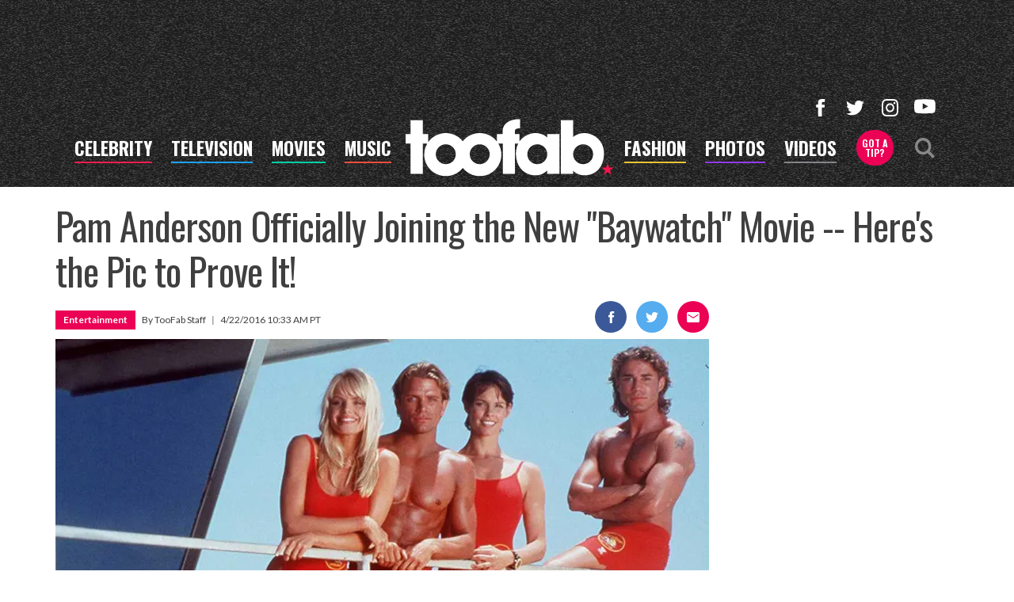

--- FILE ---
content_type: text/html; charset=UTF-8
request_url: https://toofab.com/2016/04/22/pam-anderson-baywatch-the-rock/
body_size: 36912
content:


<!doctype html>
<html lang="en" data-env="prod" data-device-view="desktop" data-viewer-country="US" class="device-view-desktop viewer-country-us">
<!--
app_version=3.20.0
benchmark=84ms
etag=cac92347ae374f37906a3ac927073023
timestamp=1768933567
timestamp_iso=2026-01-20T18:26:07.471964Z
screen=desktop-article
-->
<head>
  <meta charset="utf-8">
<meta http-equiv="content-type" content="text/html; charset=utf-8">
<meta http-equiv="content-language" content="en">
<meta http-equiv="X-UA-Compatible" content="IE=Edge,chrome=1">
<meta name="viewport" content="width=device-width,initial-scale=1">
<meta name="referrer" content="unsafe-url">

<title>Pam Anderson Officially Joining the New &quot;Baywatch&quot; Movie -- Here&#039;s the Pic to Prove It!</title>

<link rel="alternate" type="application/rss+xml" title="Hollywood Buzz, Entertainment News for TV, Movies, Music and Celebrity Fashion | Toofab.com" href="https://feeds.toofab.com/rss">

<meta name="google-site-verification" content="JHSxtKhEsTL_hpvIJB7Z_rx6B--w25QC-LHhSPPDFbc">
<meta name="verify-v1" content="Wtpd0N6FufoE2XqopQJoTjWV6Co/Mny9BTaswPJbPPA=">
<meta name="msvalidate.01" content="AFEB17971BCF30779AEA662782EF26F4">
<meta name="y_key" content="14cb04e4656b0c58">

  
  <link rel="canonical" href="https://toofab.com/2016/04/22/pam-anderson-baywatch-the-rock/">
  <meta name="robots" content="index,follow,max-image-preview:large">
  <meta name="description" content="&quot;Baywatch&quot; wouldn&#039;t be &quot;Baywatch&quot; without Pamela Anderson.">
        <link rel="image_src" href="https://images.toofab.com/image/7a/16by9/2016/03/15/7a9690438b6c596d9552f32f1dc864a9_xl.jpg">
  
  
      <script type="application/ld+json">
    {
      "@context": "https://schema.org",
      "@type": "NewsArticle",
      "mainEntityOfPage": {
        "@type": "WebPage",
        "@id": "https://toofab.com/2016/04/22/pam-anderson-baywatch-the-rock/"
      },
      "headline": "Pam Anderson Officially Joining the New \"Baywatch\" Movie -- Here's the Pic to Prove It!",
      "description": "\"Baywatch\" wouldn't be \"Baywatch\" without Pamela Anderson.",
              "image": [
          "https://images.toofab.com/image/7a/4by3/2016/03/15/7a9690438b6c596d9552f32f1dc864a9_xl.jpg",
          "https://images.toofab.com/image/7a/1by1/2016/03/15/7a9690438b6c596d9552f32f1dc864a9_xl.jpg",
          "https://images.toofab.com/image/7a/16by9/2016/03/15/7a9690438b6c596d9552f32f1dc864a9_xl.jpg"
        ],
            "inLanguage": "en-US",
      "datePublished": "2016-04-22T17:33:00Z",
      "dateCreated": "2016-04-22T17:38:13Z",
      "dateModified": "2016-04-22T17:38:13Z",
            "author": {
        "@type": "Person",
        "name": "Toofab Staff"
      },
      "publisher": {
        "@type": "NewsMediaOrganization",
        "name": "Toofab",
        "logo": {
          "@type": "ImageObject",
          "url": "https://static.toofab.com/toofab-web/img/toofab-logo-220x60-v1.png",
          "height": 60,
          "width": 220
        }
      }
    }
    </script>
  
  <meta property="article:publisher" content="https://www.facebook.com/toofab">
<meta property="og:site_name" content="Toofab">

      <meta property="og:type" content="article">
    <meta property="og:url" content="https://toofab.com/2016/04/22/pam-anderson-baywatch-the-rock/">
    <meta property="og:title" content="Pam Anderson Officially Joining the New &quot;Baywatch&quot; Movie -- Here&#039;s the Pic to Prove It!">
    <meta property="og:description" content="&quot;Baywatch&quot; wouldn&#039;t be &quot;Baywatch&quot; without Pamela Anderson.">
          <meta property="og:image" content="https://images.toofab.com/image/7a/16by9/2016/03/15/7a9690438b6c596d9552f32f1dc864a9_xl.jpg">
      
  <meta name="twitter:site" content="@Toofab">

      <meta name="twitter:card" content="summary_large_image">
    <meta name="twitter:title" content="Pam Anderson Officially Joining the New &quot;Baywatch&quot; Movie -- Here&#039;s the Pic to Prove It!">
    <meta name="twitter:description" content="&quot;Baywatch&quot; wouldn&#039;t be &quot;Baywatch&quot; without Pamela Anderson.">
          <meta name="twitter:image" content="https://images.toofab.com/image/7a/16by9/2016/03/15/7a9690438b6c596d9552f32f1dc864a9_xl.jpg">
      
<link rel="icon" type="image/png" sizes="32x32" href="https://static.toofab.com/toofab-web/icons/favicon-32x32-v1.png">
<link rel="icon" type="image/png" sizes="16x16" href="https://static.toofab.com/toofab-web/icons/favicon-16x16-v1.png">
<link rel="mask-icon" color="#282828" href="https://static.toofab.com/toofab-web/icons/safari-pinned-tab-v1.svg">
<link rel="shortcut icon" type="image/x-icon" href="https://static.toofab.com/toofab-web/icons/favicon-48x48-v1.ico">

<meta name="application-name" content="Toofab.com">
<meta name="mobile-web-app-capable" content="yes">
<meta name="theme-color" content="#f3f3f3">
<link rel="icon" sizes="192x192" href="https://static.toofab.com/toofab-web/icons/android-chrome-192x192-v1.png">
<link rel="icon" sizes="512x512" href="https://static.toofab.com/toofab-web/icons/android-chrome-512x512-v1.png">

<meta name="apple-mobile-web-app-capable" content="yes">
<meta name="apple-mobile-web-app-status-bar-style" content="#f3f3f3">
<meta name="apple-mobile-web-app-title" content="Toofab.com">
<link rel="apple-touch-icon" href="https://static.toofab.com/toofab-web/icons/apple-touch-icon-180x180-precomposed-v1.png">
<link rel="apple-touch-icon" sizes="180x180" href="https://static.toofab.com/toofab-web/icons/apple-touch-icon-180x180-v1.png">

<meta name="msapplication-TileImage" content="https://static.toofab.com/toofab-web/icons/msapplication-tile-image-270x270-v1.png">
<meta name="msapplication-TileColor" content="#282828">
<meta name="msapplication-starturl" content="https://toofab.com/?adid=IE9pin">
<meta name="msapplication-navbutton-color" content="#282828">
<meta name="msapplication-window" content="width=1024;height=768">
<meta name="msapplication-tooltip" content="Toofab.com">
<meta name="msapplication-task" content="name=Home;action-uri=https://toofab.com/;icon-uri=https://static.toofab.com/toofab-web/icons/favicon-32x32-v1.png">
<meta name="msapplication-task" content="name=Videos;action-uri=https://toofab.com/videos/;icon-uri=https://static.toofab.com/toofab-web/icons/favicon-32x32-v1.png">
<meta name="msapplication-task" content="name=Photos;action-uri=https://toofab.com/photos/;icon-uri=https://static.toofab.com/toofab-web/icons/favicon-32x32-v1.png">

<link rel="preconnect" href="https://images.toofab.com" crossorigin>
<link rel="preconnect" href="https://static.toofab.com" crossorigin>
<link rel="preconnect" href="https://c.amazon-adsystem.com">
<link rel="preconnect" href="https://googleads.g.doubleclick.net">
<link rel="preconnect" href="https://securepubads.g.doubleclick.net">
<link rel="preconnect" href="https://smetrics.toofab.com">
<link rel="preconnect" href="https://static.doubleclick.net">
<link rel="preconnect" href="https://stats.g.doubleclick.net">
<link rel="preconnect" href="https://www.google.com">
<link rel="preconnect" href="https://www.google-analytics.com">
<link rel="preconnect" href="https://www.googletagservices.com">

<link rel="preconnect" href="https://strike.fox.com">

  <link rel="preconnect" href="https://prod-foxkit.kts.fox">
  <link rel="preconnect" href="https://prod-foxkit.kts.fox">


<link href="https://fonts.googleapis.com/css?family=Lato:400,700,900|Oswald:300,400,700&display=swap" rel="stylesheet" type="text/css">
<link rel="stylesheet" type="text/css" href="https://static.toofab.com/toofab-web/client/v3.20/main.desktop.88fabcfdcda96a8e6620.css">

<script id="app-globals">
var SITE_BASE_URL = 'https://toofab.com/';
var STATIC_BASE_URL = 'https://static.toofab.com/toofab-web/';
var CLIENT_PUBLIC_PATH = 'https://static.toofab.com/toofab-web/client/v3.20/main.desktop.165ebc6eb14d9c4230b4.js'.split('main.desktop')[0];
var AMP_BASE_URL = 'https://amp.toofab.com/';
var DAM_DEFAULT_BASE_URL = 'https://dam.toofab.com/';
var DAM_IMAGE_BASE_URL = 'https://images.toofab.com/';
var SHARE_BASE_URL = 'https://share.toofab.com/';
var WEB_BASE_URL = 'https://toofab.com/';
var TMZ_SHARE_BASE_URL = 'https://share.tmz.com/';
var DEVICE_VIEW = 'desktop';
var VIEWER_COUNTRY = 'US';
var GDPR_APPLIES = false;
var APP_ENV = 'prod';
var APP_VENDOR = 'toofab';
var APP_NAME = 'web';
var APP_VERSION = '3.20.0';
var APP_BUILD = 'aed91f8';
var APP_DEPLOYMENT_ID = 'fa483037c7bf42b790201cbb545dfab8';
var CLOUD_PROVIDER = 'aws';
var CLOUD_REGION = 'us-east-1';
var CLOUD_ZONE = 'us-east-1b';
var IS_STAFF = false;
var PROFILE_SDK_BASE_CONFIG = {"apiKey":"MxwSGZEGSaCHsTePJEMBSCzkELRVdOr1","appName":"toofab-web","appVersion":"3.20.0","authBaseUrl":"https://auth.fox.com/tmz/","baseUrl":"https://id.fox.com","clientId":"90a6dd91-ccad-46ac-859e-8abd30cb7647","environment":"prod","redirectUri":"https://toofab.com/_/oauth2-redirect","statefulRefreshToken":{"authCookieDomain":".tmz.com","use":true,"retryRefreshOn500Error":true,"checkRefreshOnInit":true},"useEksEndPoints":true,"useHydraForRefresh":true};
var CLIENT_PRELOADED_STATE = {flags: {"_schema":"pbj:toofab:sys:node:flagset:1-0-0","_id":"prod-web","status":"published","etag":"61992d02df412d636eecf53e35b00dcb","created_at":"1578094350782972","updated_at":"1760632307350789","title":"prod-web","booleans":{"amp_videos_enabled":false,"fcm_browser_notifier_disabled":false,"amp_enabled":false,"bouncex_enabled":false,"amp_articles_enabled":false,"turbolinks_enabled":false,"gallery_list_connatix_enabled":true},"strings":{"fcm_project_id":"toofab-prod","fcm_web_api_key":"AIzaSyC6Q552R0Oler5Cu6yca_GzgByGJ9YXgy0","fcm_sender_id":"920397229713","fcm_app_id":"1:920397229713:web:552863507895f8e845d930","kaltura_uiconf_id":"45420402","google_maps_api_key":"AIzaSyC6wDnd16JU3qWVN9zTfHuI_rQJw0GggLE","gtm_container_id":"GTM-PZZKGFJ","kaltura_partner_id":"682882","terms_of_use_link_text":"Terms of Use (New)","ga4_measurement_id":"G-8HNPHWKCKX","privacy_policy_link_text":"Privacy Policy (New)"}}};
var dataLayer = dataLayer || [];
var wbq = wbq || [];
var googletag = googletag || {};
googletag.cmd = googletag.cmd || [];
var foxstrike = window.foxstrike || {};
foxstrike.cmd = foxstrike.cmd || [];
var _sf_startpt = (new Date()).getTime();
</script>

<script id="main-desktop-js" src="https://static.toofab.com/toofab-web/client/v3.20/main.desktop.165ebc6eb14d9c4230b4.js" defer></script>
<script id="gpt-js" src="https://www.googletagservices.com/tag/js/gpt.js" defer></script>

  <script id="foxkit-common-sdk" src="https://prod-foxkit.kts.fox/js/sdk/common/v3.2.3/common.js" defer></script>
  <script id="foxkit-profile-sdk" src="https://prod-foxkit.kts.fox/js/sdk/profile/v8.6.3/profile.js" defer onload="window.wbq.push(function(){window.TOOFAB.dispatch(window.TOOFAB.actions.loadProfile())})" onerror="window.wbq.push(function(){window.TOOFAB.dispatch(window.TOOFAB.actions.loadProfile())})"></script>

<script id="strike-sdk" src="https://strike.fox.com/static/toofab/display/loader.js" defer></script>

<!-- start: promotion-slot desktop-global-html-head -->
<style>
    #ad-skin,
    #ad-interstitial {
        position: absolute;
        bottom: 0;
    }

    .ad-skin #ad-footer {
        padding-bottom: 24px;
        width: 100%;
        background: white;
    }

    @media (min-width: 1200px) {
        .ad-skin #ad-footer {
            margin: 0 auto;
            max-width: 1170px;
        }
    }
</style>

<!-- end: promotion-slot desktop-global-html-head -->

<!-- Google tag (gtag.js) -->
<script async src="https://www.googletagmanager.com/gtag/js?id=G-8HNPHWKCKX"></script>
<script>
  dataLayer.push({'ga4MeasurementId': 'G-8HNPHWKCKX'});
</script>

<!-- Google Tag Manager -->
<script>(function(w,d,s,l,i){w[l]=w[l]||[];w[l].push({'gtm.start':
new Date().getTime(),event:'gtm.js'});var f=d.getElementsByTagName(s)[0],
j=d.createElement(s),dl=l!='dataLayer'?'&l='+l:'';j.async=true;j.src=
'https://www.googletagmanager.com/gtm.js?id='+i+dl+'&gtm_cookies_win=x';f.parentNode.insertBefore(j,f);
})(window,document,'script','dataLayer','GTM-PZZKGFJ');</script>
<!-- End Google Tag Manager -->

<script>!function(){window.semaphore=window.semaphore||[],window.ketch=function(){window.semaphore.push(arguments)};var e=document.createElement("script");e.type="text/javascript",e.src="https://global.ketchcdn.com/web/v3/config/tmz/toofab/boot.js",e.defer=e.async=!0,document.getElementsByTagName("head")[0].appendChild(e)}();</script>


  
</head>

<body class="body--section-news  body-34a9d029-fbda-5369-9016-32d62e852b73">
<div id="fb-root"></div>
<div id="react-root"></div>
<div id="lightbox-root"></div>
<script>
wbq.push(function loadPage(app) {
  app.dispatch(app.actions.loadPage({
    title: "Pam Anderson Officially Joining the New \"Baywatch\" Movie -- Here's the Pic to Prove It!",
    url: 'https://toofab.com/2016/04/22/pam-anderson-baywatch-the-rock/',
    uri: '/2016/04/22/pam-anderson-baywatch-the-rock/',
    query: {},
    benchmark: '84',
    etag: 'cac92347ae374f37906a3ac927073023',
    node: {"_schema":"pbj:toofab:news:node:article:1-0-1","_id":"34a9d029-fbda-5369-9016-32d62e852b73","status":"published","etag":"f40e04daa1def8dc3980621ac84bfe51","created_at":"1461346693000000","title":"Pam Anderson Officially Joining the New \"Baywatch\" Movie -- Here's the Pic to Prove It!","is_homepage_news":true,"allow_comments":true,"image_ref":"toofab:image-asset:image_jpg_20160315_7a9690438b6c596d9552f32f1dc864a9","word_count":271,"amp_enabled":false,"smartnews_enabled":true,"apple_news_enabled":true,"facebook_instant_articles_enabled":true,"twitter_publish_enabled":true,"show_related_articles":true,"tags":{"cf_slug":"2016\/04\/22\/pam-anderson-baywatch-the-rock","cf_element":"article","cf_guid":"fd02125c-08b0-11e6-b3ca-30332d463949"},"is_locked":false,"published_at":"2016-04-22T17:33:00.000000Z","slug":"2016\/04\/22\/pam-anderson-baywatch-the-rock","blocks":[{"_schema":"pbj:toofab:canvas:block:image-block:1-0-0","etag":"83eb6b999707013c1a736e697629f450","aside":false,"node_ref":"toofab:image-asset:image_jpg_20160315_27d0cebd30c3576abf7dc46dfbed56d5","caption":"The Cast of \"Baywatch\" -- Then & Now!","is_nsfw":false,"url":"https:\/\/photos.toofab.com\/galleries\/baywatch_stars__then__now#tab=now_then","launch_text":"Launch Gallery","aspect_ratio":"original","fallback_src_url":"https:\/\/media.toofab.com\/2016\/03\/15\/0315-baywatch-810x960.jpg"},{"_schema":"pbj:toofab:canvas:block:text-block:1-0-0","etag":"b2ca8a4e3896b832aea4ce4567695751","aside":false,"text":"<p><strong>\"Baywatch<\/strong>\" wouldn't be <strong>\"Baywatch\"<\/strong> without <strong>Pamela Anderso<\/strong>n.<\/p>"},{"_schema":"pbj:toofab:canvas:block:text-block:1-0-0","etag":"ea8c4d2b1d478eeee84f3fb2d39441fb","aside":false,"text":"<p>Fortunately, the team behind the upcoming \"Baywatch: The Movie\" finally convinced her to appear in the flick!<\/p>"},{"_schema":"pbj:toofab:canvas:block:text-block:1-0-0","etag":"0a195d367dffa3d05d816d9886272a2d","aside":false,"text":"<p><strong>Dwayne \"The Rock\" Johnson<\/strong>, 43, who's co-starring in the flick with 28-year-old <strong>Zac Efron<\/strong>, took to Instagram Thursday night with the news.<\/p>"},{"_schema":"pbj:toofab:canvas:block:text-block:1-0-0","etag":"48491b52cff5f2a312f50bd18221cea1","aside":false,"text":"<p>In a picture apparently taken on set, Dwayne poses in a rash guard, grinning broadly next to Pam, 48, whose plunging neckline shows off the famous chest that made the show a classic.<\/p>"},{"_schema":"pbj:toofab:canvas:block:instagram-media-block:1-0-0","etag":"25e8a72a04e36edce2ad407cf9fdfce6","aside":false,"id":"BEfKhawIhzb","hidecaption":false},{"_schema":"pbj:toofab:canvas:block:text-block:1-0-0","etag":"f8fea539a8c7e47823184f9c3ca3d456","aside":false,"text":"<p>He captioned the pic, \"She introduced the world to 'CJ Parker' and became one of the most iconic characters of a generation - for the most successful TV show of all time.\"<\/p>"},{"_schema":"pbj:toofab:canvas:block:text-block:1-0-0","etag":"6414a2eecf132552f9fa26a1d9ba1e67","aside":false,"text":"<p>\"A pleasure to welcome (as gorgeous as ever) Pamela Anderson to our#BAYWATCH cast,\" he continued. \"We couldn't have made this movie without you.\"<\/p>"},{"_schema":"pbj:toofab:canvas:block:text-block:1-0-0","etag":"1448f45757d7e8d9f1526d64e3457c16","aside":false,"text":"<p>\"Welcome home. Thrilled you had a blast with us! #BAYWATCH MAY 19, 2017.#PamAnderson #OS#OriginalSmokestack.\"<\/p>"},{"_schema":"pbj:toofab:canvas:block:text-block:1-0-0","etag":"74e15ac08b9ce579933c1e13c88e9523","aside":false,"text":"<p>Pam's big reveal comes on the heels of the info that <strong>David Hasselhoff<\/strong>, who'd starred with her in the original series as lifeguard <strong>Mitch Buchannon<\/strong>, would be joining the cast as well.<\/p>"},{"_schema":"pbj:toofab:canvas:block:text-block:1-0-0","etag":"0ce275c7a2c82e09684d159d8d0c96d9","aside":false,"text":"<p>Last month, The Rock and The Hoff lit up social media by jointly making the announcement.<\/p>"},{"_schema":"pbj:toofab:canvas:block:text-block:1-0-0","etag":"1e865395a65db03b321ca50228388412","aside":false,"text":"<p>In an Insta video, Johnson lifts his phone to show viewers that Hasselhoff is video-chatting with him.<\/p>"},{"_schema":"pbj:toofab:canvas:block:text-block:1-0-0","etag":"d83ee199255ff06e3ea01f804ed994ff","aside":false,"text":"<p>When The Rock asks whether The Hoff's ready to return to the beach, the latter answers, \"I was BORN ready!\"<\/p>"},{"_schema":"pbj:toofab:canvas:block:text-block:1-0-0","etag":"cefc639d6874aca81b949bc49a2d7073","aside":false,"text":"<p>May 19, 2017 can't arrive fast enough!<\/p>"},{"_schema":"pbj:toofab:canvas:block:text-block:1-0-0","etag":"854e3bc35ee447853d61b56809406282","aside":false,"text":"<p>Which other actors from the show would you like to see make a reappearance? Sound off in the comments!<\/p>"}],"ads_enabled":true,"is_unlisted":false,"related_teaser_refs":["toofab:article-teaser:43fcaa35-bb19-570c-af63-accdefa6aa61","toofab:article-teaser:7342f2f2-d8b0-529d-a0d1-b4ea0ccc04e4","toofab:article-teaser:8472b9cf-72f0-5723-966a-2277ff0b0740","toofab:asset-teaser:3798f819-df83-5302-b9e7-f00b940c3231","toofab:asset-teaser:ccb62b82-2318-5bdf-b344-c2f71787035c","toofab:gallery-teaser:0aae4c1b-9349-54cb-a518-9c267500d365"],"order_date":"2016-04-22T17:33:00.000000Z","channel_ref":"toofab:channel:19cc682a-5d4b-41dd-b0ce-2eb403c07a89","hashtags":["BAYWATCH","OS","PamAnderson","TheRock"]},
    nodeRef: 'toofab:article:34a9d029-fbda-5369-9016-32d62e852b73',
    derefs: {"toofab:channel:19cc682a-5d4b-41dd-b0ce-2eb403c07a89":{"_schema":"pbj:toofab:taxonomy:node:channel:1-0-0","_id":"19cc682a-5d4b-41dd-b0ce-2eb403c07a89","status":"published","etag":"b0ad32995c58761ed23f9a728f71fd60","created_at":"1445111719000000","title":"Entertainment","tags":{"cf_slug":"entertainment","cf_element":"channel","cf_guid":"899a2fcd-bd26-4cb4-b1dd-d195eba7071a"},"slug":"entertainment","ads_enabled":true,"is_unlisted":false,"order_date":"2015-10-17T19:55:00.000000Z"}},
    screen: 'article',
    section: 'news',
    subSection: '',
    hasSidebar: true,
    sidebarSlot: 'article-sidebar',
  }));
});
</script>
<!-- Google Tag Manager (noscript) -->
<noscript><iframe src="https://www.googletagmanager.com/ns.html?id=GTM-PZZKGFJ&gtm_cookies_win=x"
height="0" width="0" style="display:none;visibility:hidden"></iframe></noscript>
<!-- End Google Tag Manager (noscript) -->

  
    <style type="text/css">
    .body-34a9d029-fbda-5369-9016-32d62e852b73 #tetris-34a9d029-fbda-5369-9016-32d62e852b73 {
      display: none;
    }
  </style>
      
<div id="header-wrapper" class="header-wrapper header-wrapper--news">
  <header id="header" class="navbar">
    <div id="header-ad">
      <!-- start: promotion-slot desktop-article-header -->

<!-- start: toofab:ad-widget:a6b90648-290d-43b3-a1a0-59b059e76963 -->
  
    

<div id="ad-header" class="ad-container ad-size-billboard"></div>
<script>
wbq.push(function renderAdWidget() {
  var config = {"beachfront_appId":"2d067f07-38cb-4fa9-fc5e-c32e69692b87","appnexus_placementId":"19138526","criteo_networkId":"1870","onemobile_enabled":"true","appnexus_enabled":"true","triplelift_enabled":"true","rubicon_position":"atf","rubicon_accountID":"10794","33across_productID":"siab","rubicon_siteId":"314018","ix_siteId":"496912","rubicon_enabled":"true","beachfront_bidfloor":"0.4","33across_siteId":"dwcKReG-yr6OrxaKlId8sQ","onemobile_dcn":"8a9694c0017474985ad898fc33b70012","ix_enabled":"true","onemobile_pos":"8a9694c0017474985ad89e00ec600420","criteo_enabled":"true","beachfront_enabled":"true","openx_enabled":"true","openx_unit":"541049301","rubicon_zoneId":"1669938","triplelift_inventoryCode":"toofab_general_hdx_header","33across_enabled":"true"};
  config.widgetId = 'a6b90648-290d-43b3-a1a0-59b059e76963';
  window.TOOFAB.defineAdSlot(
    'ad-header',
    '',
    'billboard',
    {"tile":"header"},
    config
  );
});
</script>

  
<script>
// app_version=3.20.0, device_view=desktop, viewer_country=US, ajax=false
// benchmark=84ms, etag=cac92347ae374f37906a3ac927073023, timestamp=1768933567, timestamp_iso=2026-01-20T18:26:07.471964Z
wbq.push(function loadWidget() {
  window.TOOFAB.dispatch(window.TOOFAB.actions.loadWidget(
    {"_schema":"pbj:toofab:curator:node:ad-widget:1-0-0","_id":"a6b90648-290d-43b3-a1a0-59b059e76963","status":"published","etag":"3e5bc82e41806a147eaa2f28d8abd2e6","created_at":"1587413861508030","updated_at":"1635378428485157","title":"ad :: desktop :: article :: header","show_border":false,"show_header":true,"ad_size":"billboard","dfp_cust_params":{"tile":"header"},"tags":{"beachfront_appId":"2d067f07-38cb-4fa9-fc5e-c32e69692b87","appnexus_placementId":"19138526","criteo_networkId":"1870","onemobile_enabled":"true","appnexus_enabled":"true","triplelift_enabled":"true","rubicon_position":"atf","rubicon_accountID":"10794","33across_productID":"siab","rubicon_siteId":"314018","ix_siteId":"496912","rubicon_enabled":"true","beachfront_bidfloor":"0.4","33across_siteId":"dwcKReG-yr6OrxaKlId8sQ","onemobile_dcn":"8a9694c0017474985ad898fc33b70012","ix_enabled":"true","onemobile_pos":"8a9694c0017474985ad89e00ec600420","criteo_enabled":"true","beachfront_enabled":"true","openx_enabled":"true","openx_unit":"541049301","rubicon_zoneId":"1669938","triplelift_inventoryCode":"toofab_general_hdx_header","33across_enabled":"true"}},
    {"_schema":"pbj:triniti:common::render-context:1-0-1","cache_enabled":true,"cache_expiry":320,"platform":"web","device_view":"desktop","viewer_country":"US","promotion_slot":"desktop-article-header","section":"header","booleans":{"is_staff":false}},
    null,
    []
  ));
});
</script>

    
  <!-- end: toofab:ad-widget:a6b90648-290d-43b3-a1a0-59b059e76963 -->
<!-- start: toofab:ad-widget:131616b6-96bc-4891-a5ec-e10e273ec915 -->
  
    

<script>
wbq.push(function renderAdWidget() {
  var config = {"do_not_write_div":"true"};
  config.widgetId = '131616b6-96bc-4891-a5ec-e10e273ec915';
  window.TOOFAB.defineAdSlot(
    'ad-interstitial',
    '',
    'leaderboard',
    {"tile":"interstitial"},
    config
  );
});
</script>

  
<script>
// app_version=3.20.0, device_view=desktop, viewer_country=US, ajax=false
// benchmark=84ms, etag=cac92347ae374f37906a3ac927073023, timestamp=1768933567, timestamp_iso=2026-01-20T18:26:07.471964Z
wbq.push(function loadWidget() {
  window.TOOFAB.dispatch(window.TOOFAB.actions.loadWidget(
    {"_schema":"pbj:toofab:curator:node:ad-widget:1-0-0","_id":"131616b6-96bc-4891-a5ec-e10e273ec915","status":"published","etag":"2968d83bd3efab40174d34c796bbe60c","created_at":"1587510489931709","updated_at":"1587510515853455","title":"ad :: interstitial","show_border":false,"show_header":true,"ad_size":"leaderboard","dfp_cust_params":{"tile":"interstitial"},"tags":{"do_not_write_div":"true"}},
    {"_schema":"pbj:triniti:common::render-context:1-0-1","cache_enabled":true,"cache_expiry":320,"platform":"web","device_view":"desktop","viewer_country":"US","promotion_slot":"desktop-article-header","section":"header","booleans":{"is_staff":false}},
    null,
    []
  ));
});
</script>

    
  <!-- end: toofab:ad-widget:131616b6-96bc-4891-a5ec-e10e273ec915 -->
<!-- start: toofab:ad-widget:65aff74d-41b5-490e-ac05-e5a9ec6a0461 -->
  
    

<script>
wbq.push(function renderAdWidget() {
  var config = {"do_not_write_div":"true"};
  config.widgetId = '65aff74d-41b5-490e-ac05-e5a9ec6a0461';
  window.TOOFAB.defineAdSlot(
    'ad-skin',
    '',
    'skin',
    {"tile":"skin"},
    config
  );
});
</script>

  
<script>
// app_version=3.20.0, device_view=desktop, viewer_country=US, ajax=false
// benchmark=84ms, etag=cac92347ae374f37906a3ac927073023, timestamp=1768933567, timestamp_iso=2026-01-20T18:26:07.471964Z
wbq.push(function loadWidget() {
  window.TOOFAB.dispatch(window.TOOFAB.actions.loadWidget(
    {"_schema":"pbj:toofab:curator:node:ad-widget:1-0-0","_id":"65aff74d-41b5-490e-ac05-e5a9ec6a0461","status":"published","etag":"7f88c8985d0ba68bb4649675ba204899","created_at":"1587510419656420","updated_at":"1587510450772625","title":"ad :: skin","show_border":false,"show_header":true,"ad_size":"skin","dfp_cust_params":{"tile":"skin"},"tags":{"do_not_write_div":"true"}},
    {"_schema":"pbj:triniti:common::render-context:1-0-1","cache_enabled":true,"cache_expiry":320,"platform":"web","device_view":"desktop","viewer_country":"US","promotion_slot":"desktop-article-header","section":"header","booleans":{"is_staff":false}},
    null,
    []
  ));
});
</script>

    
  <!-- end: toofab:ad-widget:65aff74d-41b5-490e-ac05-e5a9ec6a0461 -->
<!-- start: toofab:ad-widget:94dd6fab-5117-4572-b9ed-3f0a27c19421 -->
  
    

<script>
wbq.push(function renderAdWidget() {
  var config = {"do_not_write_div":"true"};
  config.widgetId = '94dd6fab-5117-4572-b9ed-3f0a27c19421';
  window.TOOFAB.defineAdSlot(
    'ad-gallery-corner',
    '',
    'medium_rectangle',
    {"tile":"gallery-corner"},
    config
  );
});
</script>

  
<script>
// app_version=3.20.0, device_view=desktop, viewer_country=US, ajax=false
// benchmark=84ms, etag=cac92347ae374f37906a3ac927073023, timestamp=1768933567, timestamp_iso=2026-01-20T18:26:07.471964Z
wbq.push(function loadWidget() {
  window.TOOFAB.dispatch(window.TOOFAB.actions.loadWidget(
    {"_schema":"pbj:toofab:curator:node:ad-widget:1-0-0","_id":"94dd6fab-5117-4572-b9ed-3f0a27c19421","status":"published","etag":"728860237d4028df7544759eb4d3688b","created_at":"1587510600373762","updated_at":"1587753595121873","title":"ad :: gallery-corner","show_border":false,"show_header":true,"ad_size":"medium_rectangle","dfp_cust_params":{"tile":"gallery-corner"},"tags":{"do_not_write_div":"true"}},
    {"_schema":"pbj:triniti:common::render-context:1-0-1","cache_enabled":true,"cache_expiry":320,"platform":"web","device_view":"desktop","viewer_country":"US","promotion_slot":"desktop-article-header","section":"header","booleans":{"is_staff":false}},
    null,
    []
  ));
});
</script>

    
  <!-- end: toofab:ad-widget:94dd6fab-5117-4572-b9ed-3f0a27c19421 -->
<!-- start: toofab:ad-widget:b4c0355c-3851-4675-a026-38dbfc787320 -->
  
    

<script>
wbq.push(function renderAdWidget() {
  var config = {"beachfront_appId":"2d067f07-38cb-4fa9-fc5e-c32e69692b87","appnexus_placementId":"19138560","do_not_write_div":"true","ix_enabled":"true","refresh_interval":"30000","criteo_enabled":"true","criteo_networkId":"1870","beachfront_enabled":"true","appnexus_enabled":"true","triplelift_enabled":"true","rubicon_position":"btf","openx_enabled":"true","openx_unit":"541056392","rubicon_zoneId":"1669946","triplelift_inventoryCode":"toofab_general_hdx_header","rubicon_siteId":"314018","ix_siteId":"496916","33across_enabled":"true","rubicon_enabled":"true","beachfront_bidfloor":"0.4","33across_siteId":"d7WQM2xJir6PmnaKlId8sQ"};
  config.widgetId = 'b4c0355c-3851-4675-a026-38dbfc787320';
  window.TOOFAB.defineAdSlot(
    'ad-content1',
    '',
    'leaderboard',
    {"tile":"content1"},
    config
  );
});
</script>

  
<script>
// app_version=3.20.0, device_view=desktop, viewer_country=US, ajax=false
// benchmark=84ms, etag=cac92347ae374f37906a3ac927073023, timestamp=1768933567, timestamp_iso=2026-01-20T18:26:07.471964Z
wbq.push(function loadWidget() {
  window.TOOFAB.dispatch(window.TOOFAB.actions.loadWidget(
    {"_schema":"pbj:toofab:curator:node:ad-widget:1-0-0","_id":"b4c0355c-3851-4675-a026-38dbfc787320","status":"published","etag":"2f0cb9cfd0175057fece2d4f4a51fd41","created_at":"1587605983034039","updated_at":"1588623946593151","title":"ad :: desktop :: article :: content1","show_border":false,"show_header":true,"ad_size":"leaderboard","dfp_cust_params":{"tile":"content1"},"tags":{"beachfront_appId":"2d067f07-38cb-4fa9-fc5e-c32e69692b87","appnexus_placementId":"19138560","do_not_write_div":"true","ix_enabled":"true","refresh_interval":"30000","criteo_enabled":"true","criteo_networkId":"1870","beachfront_enabled":"true","appnexus_enabled":"true","triplelift_enabled":"true","rubicon_position":"btf","openx_enabled":"true","openx_unit":"541056392","rubicon_zoneId":"1669946","triplelift_inventoryCode":"toofab_general_hdx_header","rubicon_siteId":"314018","ix_siteId":"496916","33across_enabled":"true","rubicon_enabled":"true","beachfront_bidfloor":"0.4","33across_siteId":"d7WQM2xJir6PmnaKlId8sQ"}},
    {"_schema":"pbj:triniti:common::render-context:1-0-1","cache_enabled":true,"cache_expiry":320,"platform":"web","device_view":"desktop","viewer_country":"US","promotion_slot":"desktop-article-header","section":"header","booleans":{"is_staff":false}},
    null,
    []
  ));
});
</script>

    
  <!-- end: toofab:ad-widget:b4c0355c-3851-4675-a026-38dbfc787320 -->
<!-- start: toofab:ad-widget:c8636ac8-729b-4386-8551-ddcd1c5d14fb -->
  
    

<script>
wbq.push(function renderAdWidget() {
  var config = {"beachfront_appId":"2d067f07-38cb-4fa9-fc5e-c32e69692b87","appnexus_placementId":"19138533","do_not_write_div":"true","criteo_networkId":"1870","onemobile_enabled":"true","appnexus_enabled":"true","triplelift_enabled":"true","rubicon_position":"atf","rubicon_accountID":"10794","33across_productID":"siab","rubicon_siteId":"314018","ix_siteId":"496920","rubicon_enabled":"true","beachfront_bidfloor":"0.4","33across_siteId":"dRfTQUG-yr6OrxaKlId8sQ","onemobile_dcn":"8a9694c0017474985ad898fc33b70012","ix_enabled":"true","refresh_interval":"30000","onemobile_pos":"8a9694c0017474985ad89e00fbab0427","criteo_enabled":"true","beachfront_enabled":"true","openx_enabled":"true","openx_unit":"541049326","rubicon_zoneId":"1669958","triplelift_inventoryCode":"toofab_d_infeed_rec_header","33across_enabled":"true"};
  config.widgetId = 'c8636ac8-729b-4386-8551-ddcd1c5d14fb';
  window.TOOFAB.defineAdSlot(
    'ad-tetris4',
    '',
    'leaderboard_flex',
    {"tile":"tetris4"},
    config
  );
});
</script>

  
<script>
// app_version=3.20.0, device_view=desktop, viewer_country=US, ajax=false
// benchmark=84ms, etag=cac92347ae374f37906a3ac927073023, timestamp=1768933567, timestamp_iso=2026-01-20T18:26:07.471964Z
wbq.push(function loadWidget() {
  window.TOOFAB.dispatch(window.TOOFAB.actions.loadWidget(
    {"_schema":"pbj:toofab:curator:node:ad-widget:1-0-0","_id":"c8636ac8-729b-4386-8551-ddcd1c5d14fb","status":"published","etag":"255f5e2c1892f0f46f2bb7f1b67ea2eb","created_at":"1587414183372731","updated_at":"1612824334470711","title":"ad :: desktop :: article :: tetris4","show_border":false,"show_header":true,"ad_size":"leaderboard_flex","dfp_cust_params":{"tile":"tetris4"},"tags":{"beachfront_appId":"2d067f07-38cb-4fa9-fc5e-c32e69692b87","appnexus_placementId":"19138533","do_not_write_div":"true","criteo_networkId":"1870","onemobile_enabled":"true","appnexus_enabled":"true","triplelift_enabled":"true","rubicon_position":"atf","rubicon_accountID":"10794","33across_productID":"siab","rubicon_siteId":"314018","ix_siteId":"496920","rubicon_enabled":"true","beachfront_bidfloor":"0.4","33across_siteId":"dRfTQUG-yr6OrxaKlId8sQ","onemobile_dcn":"8a9694c0017474985ad898fc33b70012","ix_enabled":"true","refresh_interval":"30000","onemobile_pos":"8a9694c0017474985ad89e00fbab0427","criteo_enabled":"true","beachfront_enabled":"true","openx_enabled":"true","openx_unit":"541049326","rubicon_zoneId":"1669958","triplelift_inventoryCode":"toofab_d_infeed_rec_header","33across_enabled":"true"}},
    {"_schema":"pbj:triniti:common::render-context:1-0-1","cache_enabled":true,"cache_expiry":320,"platform":"web","device_view":"desktop","viewer_country":"US","promotion_slot":"desktop-article-header","section":"header","booleans":{"is_staff":false}},
    null,
    []
  ));
});
</script>

    
  <!-- end: toofab:ad-widget:c8636ac8-729b-4386-8551-ddcd1c5d14fb -->
<!-- start: toofab:ad-widget:036d6ed7-8247-4b74-b4e0-b71ef4660b81 -->
  
    

<script>
wbq.push(function renderAdWidget() {
  var config = {"beachfront_appId":"2d067f07-38cb-4fa9-fc5e-c32e69692b87","appnexus_placementId":"19138534","do_not_write_div":"true","criteo_networkId":"1870","onemobile_enabled":"true","appnexus_enabled":"true","triplelift_enabled":"true","rubicon_position":"btf","rubicon_accountID":"10794","33across_productID":"siab","rubicon_siteId":"314018","ix_siteId":"496921","rubicon_enabled":"true","beachfront_bidfloor":"0.4","33across_siteId":"dXd4xiG-yr6OrxaKlId8sQ","onemobile_dcn":"8a9694c0017474985ad898fc33b70012","ix_enabled":"true","refresh_interval":"30000","onemobile_pos":"8a9694c0017474985ad89e00fddb0428","criteo_enabled":"true","beachfront_enabled":"true","openx_enabled":"true","openx_unit":"541049300","rubicon_zoneId":"1669960","triplelift_inventoryCode":"toofab_general_hdx_header","33across_enabled":"true"};
  config.widgetId = '036d6ed7-8247-4b74-b4e0-b71ef4660b81';
  window.TOOFAB.defineAdSlot(
    'ad-footer',
    '',
    'billboard',
    {"tile":"footer"},
    config
  );
});
</script>

  
<script>
// app_version=3.20.0, device_view=desktop, viewer_country=US, ajax=false
// benchmark=84ms, etag=cac92347ae374f37906a3ac927073023, timestamp=1768933567, timestamp_iso=2026-01-20T18:26:07.471964Z
wbq.push(function loadWidget() {
  window.TOOFAB.dispatch(window.TOOFAB.actions.loadWidget(
    {"_schema":"pbj:toofab:curator:node:ad-widget:1-0-0","_id":"036d6ed7-8247-4b74-b4e0-b71ef4660b81","status":"published","etag":"2bc27a6d8c05fa6f071a232b1dac04d5","created_at":"1587414222564669","updated_at":"1612824366683451","title":"ad :: desktop :: article :: footer","show_border":false,"show_header":true,"ad_size":"billboard","dfp_cust_params":{"tile":"footer"},"tags":{"beachfront_appId":"2d067f07-38cb-4fa9-fc5e-c32e69692b87","appnexus_placementId":"19138534","do_not_write_div":"true","criteo_networkId":"1870","onemobile_enabled":"true","appnexus_enabled":"true","triplelift_enabled":"true","rubicon_position":"btf","rubicon_accountID":"10794","33across_productID":"siab","rubicon_siteId":"314018","ix_siteId":"496921","rubicon_enabled":"true","beachfront_bidfloor":"0.4","33across_siteId":"dXd4xiG-yr6OrxaKlId8sQ","onemobile_dcn":"8a9694c0017474985ad898fc33b70012","ix_enabled":"true","refresh_interval":"30000","onemobile_pos":"8a9694c0017474985ad89e00fddb0428","criteo_enabled":"true","beachfront_enabled":"true","openx_enabled":"true","openx_unit":"541049300","rubicon_zoneId":"1669960","triplelift_inventoryCode":"toofab_general_hdx_header","33across_enabled":"true"}},
    {"_schema":"pbj:triniti:common::render-context:1-0-1","cache_enabled":true,"cache_expiry":320,"platform":"web","device_view":"desktop","viewer_country":"US","promotion_slot":"desktop-article-header","section":"header","booleans":{"is_staff":false}},
    null,
    []
  ));
});
</script>

    
  <!-- end: toofab:ad-widget:036d6ed7-8247-4b74-b4e0-b71ef4660b81 -->

<!-- end: promotion-slot desktop-article-header -->
    </div>
    <div class="header-site-wrapper">
      <div class="header-site-navbar affix-top" data-bs-spy="affix" data-bs-offset-top="360">
        <div class="container navbar__container">
          <button class="js__mobile-nav__btn--toggle mobile-nav__btn--toggle" type="button">
            <div class="mobile-nav__hamburger">
              <span class="mobile-nav__hamburger-bar"></span>
              <span class="mobile-nav__hamburger-bar"></span>
              <span class="mobile-nav__hamburger-bar"></span>
              <span class="mobile-nav__hamburger-bar"></span>
              <span class="visually-hidden">Toggle Navigation</span>
            </div>
          </button>

          <ul class="navbar__buttons navbar__buttons--left d-none d-xl-inline-block">
            <li><a href="https://toofab.com/celebrity/" data-context="{&quot;section&quot;:&quot;header-nav&quot;,&quot;name&quot;:&quot;celebrity&quot;,&quot;pos&quot;:1}" class="navbar__btn navbar__btn--celebrity js-track-link">celebrity</a></li>
            <li><a href="https://toofab.com/tv/" data-context="{&quot;section&quot;:&quot;header-nav&quot;,&quot;name&quot;:&quot;tv&quot;,&quot;pos&quot;:2}" class="navbar__btn navbar__btn--television js-track-link">television</a></li>
            <li><a href="https://toofab.com/movies/" data-context="{&quot;section&quot;:&quot;header-nav&quot;,&quot;name&quot;:&quot;movies&quot;,&quot;pos&quot;:3}" class="navbar__btn navbar__btn--movies js-track-link">movies</a></li>
            <li><a href="https://toofab.com/music/" data-context="{&quot;section&quot;:&quot;header-nav&quot;,&quot;name&quot;:&quot;music&quot;,&quot;pos&quot;:4}" class="navbar__btn navbar__btn--music js-track-link">music</a></li>
          </ul>

          <a href="https://toofab.com/" title="toofab" data-context="{&quot;section&quot;:&quot;header-nav&quot;,&quot;name&quot;:&quot;toofab-logo&quot;,&quot;pos&quot;:5}" class="navbar__logo-link js-track-link">
            <img width="500" height="140" class="img-fluid" src="https://static.toofab.com/toofab-web/img/toofab-logo-white.svg" />
          </a>

          <ul class="navbar__buttons navbar__buttons--right d-none d-xl-inline-block">
            <li><a href="https://toofab.com/fashion/" data-context="{&quot;section&quot;:&quot;header-nav&quot;,&quot;name&quot;:&quot;fashion&quot;,&quot;pos&quot;:6}" class="navbar__btn navbar__btn--fashion js-track-link">fashion</a></li>
            <li><a href="https://toofab.com/photos/" data-context="{&quot;section&quot;:&quot;header-nav&quot;,&quot;name&quot;:&quot;photos&quot;,&quot;pos&quot;:7}" class="navbar__btn navbar__btn--photos js-track-link">photos</a></li>
            <li><a href="https://toofab.com/videos/" data-context="{&quot;section&quot;:&quot;header-nav&quot;,&quot;name&quot;:&quot;videos&quot;,&quot;pos&quot;:8}" class="navbar__btn navbar__btn--videos js-track-link">videos</a></li>
          </ul>

          <div class="navbar__search-wrapper">
            <a href="mailto:tips@toofab.com?subject=TooFab%20Tipline%20%2D%20" data-context="{&quot;section&quot;:&quot;header-nav&quot;,&quot;name&quot;:&quot;got-a-tip&quot;,&quot;pos&quot;:9}" class="btn btn-tip js-track-link">Got a <span class="d-block">Tip?</span></a>
            <div class="navbar__search js__btn--search-toggle">
              <svg width="1.5em" height="1.5em" viewBox="0 0 24 24" xmlns="http://www.w3.org/2000/svg"><path d="M17.9 15.4l6.1 6-2.5 2.6-6.1-6.1a9.7 9.7 0 01-5.6 1.7c-2.7 0-5-1-7-2.8-1.8-2-2.8-4.3-2.8-7s1-5 2.9-7C4.8 1 7 0 9.9 0c2.6 0 5 1 6.9 2.9 1.9 1.9 2.8 4.2 2.8 7 0 2-.5 3.8-1.7 5.5zm-1.6-5.6c0-1.8-.6-3.3-1.9-4.6a6.3 6.3 0 00-4.6-2c-1.8 0-3.4.7-4.6 2a6.4 6.4 0 00-2 4.6c0 1.8.7 3.4 2 4.6a6.5 6.5 0 004.6 2c1.8 0 3.4-.7 4.6-2 1.3-1.3 2-2.8 2-4.6z"/></svg>
            </div>
          </div>

          <ul class="social-nav social-nav--nav">
            <li class="social-nav__item">
              <a href="https://www.facebook.com/TooFab/" target="_blank" data-context="{&quot;section&quot;:&quot;header-social&quot;,&quot;name&quot;:&quot;facebook&quot;,&quot;pos&quot;:1}" class="social-nav__link social-nav__link--facebook js-track-link">
                <svg xmlns="http://www.w3.org/2000/svg" width=".9em" height=".9em" viewBox="0 0 24 24"><path d="M9.009 7.652H6.4v4.174h2.609V24h5.043V11.826h3.478l.348-4h-3.826v-2.26c0-1.044.174-1.392 1.218-1.392h2.608V0H14.4c-3.652 0-5.391 1.565-5.391 4.696v2.956z"/></svg>
              </a>
            </li>
            <li class="social-nav__item">
              <a href="https://twitter.com/TooFab" target="_blank" data-context="{&quot;section&quot;:&quot;header-social&quot;,&quot;name&quot;:&quot;twitter&quot;,&quot;pos&quot;:2}" class="social-nav__link social-nav__link--twitter js-track-link">
                <svg xmlns="http://www.w3.org/2000/svg" width=".92em" height=".92em" viewBox="0 0 24 24"><path d="M24 5.195c-.878.44-1.756.585-2.78.732 1.024-.586 1.756-1.61 2.195-2.634a7.883 7.883 0 0 1-3.074 1.17C19.463 3.585 18.146 3 16.683 3c-3.22 0-5.561 2.927-4.83 5.854-4.097-.147-7.755-2.05-10.097-4.976-1.317 2.195-.732 4.976 1.464 6.44-.879 0-1.61-.294-2.196-.586 0 2.195 1.61 4.39 3.952 4.829-.732.146-1.464.293-2.196.146.586 1.903 2.488 3.366 4.537 3.366-2.049 1.61-4.683 2.342-7.317 2.049 2.195 1.317 4.83 2.195 7.463 2.195 9.074 0 14.342-7.61 13.903-14.341 1.17-1.025 2.049-1.903 2.634-2.78z"/></svg>
              </a>
            </li>
            <li class="social-nav__item">
              <a href="https://www.instagram.com/toofabnews/" target="_blank" data-context="{&quot;section&quot;:&quot;header-social&quot;,&quot;name&quot;:&quot;instagram&quot;,&quot;pos&quot;:3}" class="social-nav__link social-nav__link--instagram js-track-link">
                <svg xmlns="http://www.w3.org/2000/svg" width=".875em" height=".875em" viewBox="0 0 24 24"><path d="M12 0c3.26 0 3.667.012 4.947.072 1.277.059 2.148.261 2.913.558a5.847 5.847 0 0 1 2.126 1.384A5.89 5.89 0 0 1 23.37 4.14c.296.764.498 1.636.558 2.913C23.985 8.333 24 8.74 24 12s-.012 3.667-.072 4.947c-.059 1.277-.262 2.148-.558 2.913a5.86 5.86 0 0 1-1.384 2.126 5.898 5.898 0 0 1-2.126 1.384c-.765.296-1.636.498-2.913.558-1.28.057-1.687.072-4.947.072s-3.667-.012-4.947-.072c-1.277-.059-2.147-.262-2.913-.558a5.868 5.868 0 0 1-2.126-1.384A5.885 5.885 0 0 1 .63 19.86c-.297-.765-.498-1.636-.558-2.913C.015 15.667 0 15.26 0 12s.012-3.667.072-4.947C.131 5.775.333 4.905.63 4.14a5.855 5.855 0 0 1 1.384-2.126A5.876 5.876 0 0 1 4.14.63C4.905.333 5.775.132 7.053.072 8.333.015 8.74 0 12 0zm4.85 2.231c-1.265-.055-1.647-.071-4.895-.101-3.209 0-3.584.015-4.859.06-1.17.06-1.801.255-2.221.421-.569.209-.96.479-1.379.898-.421.421-.69.811-.9 1.381-.165.42-.359 1.064-.42 2.234-.045 1.275-.061 1.665-.061 4.861 0 3.195.016 3.584.061 4.844.061 1.17.255 1.815.42 2.235.21.556.479.961.9 1.38.419.42.81.675 1.379.899.42.165 1.065.36 2.236.421 1.273.059 1.648.074 4.859.074 3.21 0 3.585-.013 4.859-.07 1.17-.053 1.815-.249 2.235-.413a3.744 3.744 0 0 0 1.38-.896c.42-.422.675-.82.899-1.382.165-.422.36-1.057.421-2.227.059-1.265.074-1.646.074-4.85 0-3.204-.013-3.584-.07-4.85-.053-1.17-.249-1.805-.413-2.227a3.707 3.707 0 0 0-.896-1.381 3.727 3.727 0 0 0-1.382-.896c-.422-.166-1.057-.36-2.227-.415zM12 5.838a6.162 6.162 0 1 1 0 12.324 6.162 6.162 0 1 1 0-12.324zM12 16c2.21 0 4-1.79 4-4s-1.79-4-4-4-4 1.79-4 4 1.79 4 4 4zm7.846-10.405a1.441 1.441 0 0 1-2.88 0 1.44 1.44 0 0 1 2.88 0z"/></svg>
              </a>
            </li>
            <li class="social-nav__item">
              <a href="https://www.youtube.com/user/toofabvideos" target="_blank" data-context="{&quot;section&quot;:&quot;header-social&quot;,&quot;name&quot;:&quot;youtube&quot;,&quot;pos&quot;:4}" class="social-nav__link social-nav__link--youtube js-track-link">
                <svg xmlns="http://www.w3.org/2000/svg" width="1.06em" height="1.06em" viewBox="0 0 24 24"><path d="M23.39 6.577c.512 1.841.492 5.678.492 5.678s0 3.817-.492 5.658a2.97 2.97 0 0 1-2.105 2.073c-1.869.485-9.344.485-9.344.485s-7.456 0-9.344-.504a2.97 2.97 0 0 1-2.105-2.074C0 16.072 0 12.235 0 12.235s0-3.817.492-5.658a3.03 3.03 0 0 1 2.105-2.093C4.466 4 11.94 4 11.94 4s7.475 0 9.344.504a2.97 2.97 0 0 1 2.105 2.073zM9.56 15.762l6.217-3.527L9.561 8.71v7.053z"/></svg>
              </a>
            </li>
          </ul>
        </div>

        <div class="d-xl-none mobile-nav">
          <div class="container mobile-nav__container">
            <nav class="js__mobile-nav__dropdown mobile-nav__dropdown" role="navigation">

              <ul class="social-nav social-nav--mobile-nav">
                <li class="social-nav__item">
                  <a href="https://www.facebook.com/TooFab/" target="_blank" class="social-nav__link social-nav__link--facebook js-track-link" data-context="{&quot;section&quot;:&quot;social-nav&quot;,&quot;name&quot;:&quot;facebook&quot;,&quot;pos&quot;:1}">
                    <svg xmlns="http://www.w3.org/2000/svg" width=".9em" height=".9em" viewBox="0 0 24 24"><path d="M9.009 7.652H6.4v4.174h2.609V24h5.043V11.826h3.478l.348-4h-3.826v-2.26c0-1.044.174-1.392 1.218-1.392h2.608V0H14.4c-3.652 0-5.391 1.565-5.391 4.696v2.956z"/></svg>
                  </a>
                </li>
                <li class="social-nav__item">
                  <a href="https://twitter.com/TooFab" target="_blank" class="social-nav__link social-nav__link--twitter js-track-link" data-context="{&quot;section&quot;:&quot;social-nav&quot;,&quot;name&quot;:&quot;twitter&quot;,&quot;pos&quot;:2}">
                    <svg xmlns="http://www.w3.org/2000/svg" width=".92em" height=".92em" viewBox="0 0 24 24"><path d="M24 5.195c-.878.44-1.756.585-2.78.732 1.024-.586 1.756-1.61 2.195-2.634a7.883 7.883 0 0 1-3.074 1.17C19.463 3.585 18.146 3 16.683 3c-3.22 0-5.561 2.927-4.83 5.854-4.097-.147-7.755-2.05-10.097-4.976-1.317 2.195-.732 4.976 1.464 6.44-.879 0-1.61-.294-2.196-.586 0 2.195 1.61 4.39 3.952 4.829-.732.146-1.464.293-2.196.146.586 1.903 2.488 3.366 4.537 3.366-2.049 1.61-4.683 2.342-7.317 2.049 2.195 1.317 4.83 2.195 7.463 2.195 9.074 0 14.342-7.61 13.903-14.341 1.17-1.025 2.049-1.903 2.634-2.78z"/></svg>
                  </a>
                </li>
                <li class="social-nav__item">
                  <a href="https://www.instagram.com/toofabnews/" target="_blank" class="social-nav__link social-nav__link--instagram js-track-link" data-context="{&quot;section&quot;:&quot;social-nav&quot;,&quot;name&quot;:&quot;instagram&quot;,&quot;pos&quot;:3}">
                    <svg xmlns="http://www.w3.org/2000/svg" width=".875em" height=".875em" viewBox="0 0 24 24"><path d="M12 0c3.26 0 3.667.012 4.947.072 1.277.059 2.148.261 2.913.558a5.847 5.847 0 0 1 2.126 1.384A5.89 5.89 0 0 1 23.37 4.14c.296.764.498 1.636.558 2.913C23.985 8.333 24 8.74 24 12s-.012 3.667-.072 4.947c-.059 1.277-.262 2.148-.558 2.913a5.86 5.86 0 0 1-1.384 2.126 5.898 5.898 0 0 1-2.126 1.384c-.765.296-1.636.498-2.913.558-1.28.057-1.687.072-4.947.072s-3.667-.012-4.947-.072c-1.277-.059-2.147-.262-2.913-.558a5.868 5.868 0 0 1-2.126-1.384A5.885 5.885 0 0 1 .63 19.86c-.297-.765-.498-1.636-.558-2.913C.015 15.667 0 15.26 0 12s.012-3.667.072-4.947C.131 5.775.333 4.905.63 4.14a5.855 5.855 0 0 1 1.384-2.126A5.876 5.876 0 0 1 4.14.63C4.905.333 5.775.132 7.053.072 8.333.015 8.74 0 12 0zm4.85 2.231c-1.265-.055-1.647-.071-4.895-.101-3.209 0-3.584.015-4.859.06-1.17.06-1.801.255-2.221.421-.569.209-.96.479-1.379.898-.421.421-.69.811-.9 1.381-.165.42-.359 1.064-.42 2.234-.045 1.275-.061 1.665-.061 4.861 0 3.195.016 3.584.061 4.844.061 1.17.255 1.815.42 2.235.21.556.479.961.9 1.38.419.42.81.675 1.379.899.42.165 1.065.36 2.236.421 1.273.059 1.648.074 4.859.074 3.21 0 3.585-.013 4.859-.07 1.17-.053 1.815-.249 2.235-.413a3.744 3.744 0 0 0 1.38-.896c.42-.422.675-.82.899-1.382.165-.422.36-1.057.421-2.227.059-1.265.074-1.646.074-4.85 0-3.204-.013-3.584-.07-4.85-.053-1.17-.249-1.805-.413-2.227a3.707 3.707 0 0 0-.896-1.381 3.727 3.727 0 0 0-1.382-.896c-.422-.166-1.057-.36-2.227-.415zM12 5.838a6.162 6.162 0 1 1 0 12.324 6.162 6.162 0 1 1 0-12.324zM12 16c2.21 0 4-1.79 4-4s-1.79-4-4-4-4 1.79-4 4 1.79 4 4 4zm7.846-10.405a1.441 1.441 0 0 1-2.88 0 1.44 1.44 0 0 1 2.88 0z"/></svg>
                  </a>
                </li>
                <li class="social-nav__item">
                  <a href="https://www.youtube.com/user/toofabvideos" target="_blank" class="social-nav__link social-nav__link--youtube js-track-link" data-context="{&quot;section&quot;:&quot;social-nav&quot;,&quot;name&quot;:&quot;youtube&quot;,&quot;pos&quot;:4}">
                    <svg xmlns="http://www.w3.org/2000/svg" width="1.06em" height="1.06em" viewBox="0 0 24 24"><path d="M23.39 6.577c.512 1.841.492 5.678.492 5.678s0 3.817-.492 5.658a2.97 2.97 0 0 1-2.105 2.073c-1.869.485-9.344.485-9.344.485s-7.456 0-9.344-.504a2.97 2.97 0 0 1-2.105-2.074C0 16.072 0 12.235 0 12.235s0-3.817.492-5.658a3.03 3.03 0 0 1 2.105-2.093C4.466 4 11.94 4 11.94 4s7.475 0 9.344.504a2.97 2.97 0 0 1 2.105 2.073zM9.56 15.762l6.217-3.527L9.561 8.71v7.053z"/></svg>
                  </a>
                </li>
              </ul>

              <div class="search-nav">
                <form action="/search/" class="search-form site-search-form" role="search">
                  <input name="q" type="text" autocomplete="off" class="site-search-query query-input text-capitalize forms form-sign input-lg form-control">
                  <button type="submit" class="btn btn-search">
                    <svg width="1em" height="1em" viewBox="0 0 24 24" xmlns="http://www.w3.org/2000/svg"><path d="M17.9 15.4l6.1 6-2.5 2.6-6.1-6.1a9.7 9.7 0 01-5.6 1.7c-2.7 0-5-1-7-2.8-1.8-2-2.8-4.3-2.8-7s1-5 2.9-7C4.8 1 7 0 9.9 0c2.6 0 5 1 6.9 2.9 1.9 1.9 2.8 4.2 2.8 7 0 2-.5 3.8-1.7 5.5zm-1.6-5.6c0-1.8-.6-3.3-1.9-4.6a6.3 6.3 0 00-4.6-2c-1.8 0-3.4.7-4.6 2a6.4 6.4 0 00-2 4.6c0 1.8.7 3.4 2 4.6a6.5 6.5 0 004.6 2c1.8 0 3.4-.7 4.6-2 1.3-1.3 2-2.8 2-4.6z"/></svg>
                  </button>
                </form>
              </div>
              <ul class="mobile-nav__list">
                <li><a href="https://toofab.com/celebrity/" data-context="{&quot;section&quot;:&quot;header-nav-dropdown&quot;,&quot;name&quot;:&quot;celebrity&quot;,&quot;pos&quot;:1}" class="navbar__btn navbar__btn--celebrity js-track-link">celebrity</a></li>
                <li><a href="https://toofab.com/fashion/" data-context="{&quot;section&quot;:&quot;header-nav-dropdown&quot;,&quot;name&quot;:&quot;fashion&quot;,&quot;pos&quot;:2}" class="navbar__btn navbar__btn--fashion js-track-link">fashion</a></li>
                <li><a href="https://toofab.com/tv/" data-context="{&quot;section&quot;:&quot;header-nav-dropdown&quot;,&quot;name&quot;:&quot;tv&quot;,&quot;pos&quot;:3}" class="navbar__btn navbar__btn--television js-track-link">television</a></li>
                <li><a href="https://toofab.com/movies/" data-context="{&quot;section&quot;:&quot;header-nav-dropdown&quot;,&quot;name&quot;:&quot;movies&quot;,&quot;pos&quot;:4}" class="navbar__btn navbar__btn--movies js-track-link">movies</a></li>
                <li><a href="https://toofab.com/music/" data-context="{&quot;section&quot;:&quot;header-nav-dropdown&quot;,&quot;name&quot;:&quot;music&quot;,&quot;pos&quot;:5}" class="navbar__btn navbar__btn--music js-track-link">music</a></li>
                <li><a href="https://toofab.com/photos/" data-context="{&quot;section&quot;:&quot;header-nav-dropdown&quot;,&quot;name&quot;:&quot;photos&quot;,&quot;pos&quot;:6}" class="navbar__btn navbar__btn--photos js-track-link">photos</a></li>
                <li><a href="https://toofab.com/videos/" data-context="{&quot;section&quot;:&quot;header-nav-dropdown&quot;,&quot;name&quot;:&quot;videos&quot;,&quot;pos&quot;:7}" class="navbar__btn navbar__btn--videos js-track-link">videos</a></li>
              </ul>

              <ul class="mobile-nav__fine-print-list">
                <li>
                  <a href="https://www.tmz.com/privacy" data-context="{&quot;section&quot;:&quot;header-nav-dropdown&quot;,&quot;name&quot;:&quot;privacy-policy&quot;,&quot;pos&quot;:8}" class="navbar__btn navbar__btn--fine-print js-track-link">Privacy Policy (New)</a>
                  <a href="https://www.tmz.com/terms" data-context="{&quot;section&quot;:&quot;header-nav-dropdown&quot;,&quot;name&quot;:&quot;terms-of-use&quot;,&quot;pos&quot;:9}" class="navbar__btn navbar__btn--fine-print js-track-link">Terms of Use (New)</a>
                  <a href="https://privacy.toofab.com/main/web/main" data-context="{&quot;section&quot;:&quot;header-nav-dropdown&quot;,&quot;name&quot;:&quot;do-not-sell&quot;,&quot;pos&quot;:10}" class="navbar__btn navbar__btn--fine-print js-track-link">Your Privacy Choices</a>
                </li>
              </ul>
              <div>
                <!-- featured-slot template -->
              </div>
            </nav>
          </div>
        </div>

      </div>
    </div>

  </header><!--/.header-->
</div><!--/.header-wrapper-->
<div id="header-sticky-toggle-observed" class="sticky-toggle-observed"></div>
  
      <div class="modal modal-search" id="modal-search" tabindex="-1" role="dialog">
  <div class="modal-dialog" role="document">
    <div class="modal-content">
      <div class="modal-body" id="geom_inter_1568248882427_96_2">
        <button type="button" class="btn btn--modal-close js__btn--search-toggle" aria-label="Close">
          <svg width="24" height="24" viewBox="0 0 24 24" xmlns="http://www.w3.org/2000/svg"><path d="M24 22.9L22.9 24 12 13.1 1.1 24 0 22.9 10.9 12 0 1.1 1.1 0 12 10.9 22.9 0 24 1.1 13.1 12z"/></svg>
        </button>
        <form class="search-screen__form" action="/search/" id="search-form" method="get">
          <input name="q" class="search-screen__input" placeholder="Search TooFab..." type="text" autocomplete="off">
          <button type="submit" class="search-screen__submit">
            <svg xmlns="http://www.w3.org/2000/svg" width="24px" height="24px" viewBox="0 0 24 24">
              <path d="M24.001 20.663l-5.64-4.538c1.227-2.216 1.629-4.917.93-7.624l-.014-.053C17.851 2.92 12.714-.118 7.327 1.382 2.003 2.863-1.065 8.307.344 13.775l.014.053c1.426 5.529 6.563 8.566 11.95 7.066a9.935 9.935 0 0 0 3.82-2.03l5.764 4.637 2.11-2.838zM3.908 12.727c-.942-3.649.873-7.103 4.219-8.034 3.376-.939 6.638 1.125 7.585 4.803l.015.054c.94 3.648-.874 7.102-4.22 8.033-3.376.94-6.638-1.126-7.585-4.804l-.014-.052z"/>
            </svg>
          </button>
        </form>
      </div>
    </div>
  </div>
</div>
<div class="modal-search__backdrop"></div>
  
      <div id="jumbotron-top" class="jumbotron jumbotron-top">
      <!-- start: promotion-slot desktop-article-jumbotron-top -->
<!-- end: promotion-slot desktop-article-jumbotron-top -->
    </div><!--/#jumbotron-top-->
  
          <div class="main-wrapper main-wrapper--news main-wrapper--has-sidebar">
      <div class="container">
          <header class="header header--news">
    <h1 class="header-title header-title--news">Pam Anderson Officially Joining the New &quot;Baywatch&quot; Movie -- Here&#039;s the Pic to Prove It!</h1>
  </header>

        <div class="main-wrapper__row" id="sticky-sidebar" data-sticky_parent="">
            <main id="main" class="main main--news">
        <article class="article article--permalink article--channel channel-entertainment ">
      <div class="article__sub-header">
        <div class="article__publish-info">
          <span class="channel article__channel"><a href="https://toofab.com/entertainment/">Entertainment</a></span>
          <span class="article__author">By TooFab Staff</span>
          <span class="article__publish-info-divider">|</span>
          <span class="article__published-at">
                          <time datetime="">
              4/22/2016 10:33 AM PT
              </time>
                      </span><!--/.article__published-at-->
        </div>

        <ul class="social">
  <li class="social__item">
    <a
      class="social__link social__link--facebook js-track-link"
      href="https://toofab.com/2016/04/22/pam-anderson-baywatch-the-rock/"
      onclick="window.open('https://www.facebook.com/sharer.php?u=https%3A%2F%2Ftoofab.com%2F2016%2F04%2F22%2Fpam-anderson-baywatch-the-rock%2F', '_blank', 'status=0,width=575,height=450');return false;"
      data-node-ref="toofab:article:34a9d029-fbda-5369-9016-32d62e852b73"
      data-context="{&quot;section&quot;:&quot;main&quot;,&quot;name&quot;:&quot;facebook&quot;,&quot;pos&quot;:1}"
    >
      <div class="social__btn social__btn--facebook">
        <svg xmlns="http://www.w3.org/2000/svg" width="15px" height="15px" viewBox="0 0 24 24"><path d="M9.009 7.652H6.4v4.174h2.609V24h5.043V11.826h3.478l.348-4h-3.826v-2.26c0-1.044.174-1.392 1.218-1.392h2.608V0H14.4c-3.652 0-5.391 1.565-5.391 4.696v2.956z"></path></svg>
      </div>
    </a>
  </li>
  <li class="social__item">
    <a
      class="social__link js-track-link"
      href="https://toofab.com/2016/04/22/pam-anderson-baywatch-the-rock/"
      onclick="window.open('https://twitter.com/intent/tweet?url=https%3A%2F%2Ftoofab.com%2F2016%2F04%2F22%2Fpam-anderson-baywatch-the-rock%2F&text=Pam%20Anderson%20Officially%20Joining%20the%20New%20%22Baywatch%22%20Movie%20--%20Here%27s%20the%20Pic%20to%20Prove%20It%21&via=Toofab', '_blank', 'status=0,width=575,height=450');return false;"
      data-node-ref="toofab:article:34a9d029-fbda-5369-9016-32d62e852b73"
      data-context="{&quot;section&quot;:&quot;main&quot;,&quot;name&quot;:&quot;twitter&quot;,&quot;pos&quot;:2}"
    >
      <div class="social__btn social__btn--twitter">
        <svg xmlns="http://www.w3.org/2000/svg" width="16px" height="16px" viewBox="0 0 24 24"><path d="M24 5.195c-.878.44-1.756.585-2.78.732 1.024-.586 1.756-1.61 2.195-2.634a7.883 7.883 0 0 1-3.074 1.17C19.463 3.585 18.146 3 16.683 3c-3.22 0-5.561 2.927-4.83 5.854-4.097-.147-7.755-2.05-10.097-4.976-1.317 2.195-.732 4.976 1.464 6.44-.879 0-1.61-.294-2.196-.586 0 2.195 1.61 4.39 3.952 4.829-.732.146-1.464.293-2.196.146.586 1.903 2.488 3.366 4.537 3.366-2.049 1.61-4.683 2.342-7.317 2.049 2.195 1.317 4.83 2.195 7.463 2.195 9.074 0 14.342-7.61 13.903-14.341 1.17-1.025 2.049-1.903 2.634-2.78z"></path></svg>
      </div>
    </a>
  </li>
  <li class="social__item">
    <a
      class="social__link js-track-link"
      href="mailto:?subject=Pam Anderson Officially Joining the New &quot;Baywatch&quot; Movie -- Here&#039;s the Pic to Prove It!&body=https://toofab.com/2016/04/22/pam-anderson-baywatch-the-rock/"
      data-node-ref="toofab:article:34a9d029-fbda-5369-9016-32d62e852b73"
      data-context="{&quot;section&quot;:&quot;main&quot;,&quot;name&quot;:&quot;comments&quot;,&quot;pos&quot;:3}"
    >
      <div class="social__btn social__btn--email">
        <svg xmlns="http://www.w3.org/2000/svg" width="16px" height="13px" viewBox="0 0 16 13"><path d="M1.778 0h12.444C15.204 0 16 .728 16 1.625v9.75c0 .897-.796 1.625-1.778 1.625H1.778C.796 13 0 12.272 0 11.375v-9.75C0 .728.796 0 1.778 0zm12.606 3.933a.558.558 0 00.208-.763.562.562 0 00-.765-.207L8 6.627 2.173 2.963a.558.558 0 10-.557.97l6.098 3.835c.09.051.189.075.286.073a.558.558 0 00.286-.073l6.098-3.835z" fill="#fff"/></svg>
      </div>
    </a>
  </li>

  </ul><!--/.social-->

      </div><!--/.article__sub-header-->

      <div class="article__blocks">
        <section id="cb-83eb6b999707013c1a736e697629f450" class="canvas-block canvas-block-permalink canvas-image-block canvas-image-block-permalink canvas-block-is-first ">
        <div class="image-block primary-media image-block__primary-media image-block--has-credit image-block--has-overlay">
      <a class="media-link image-block__link js-track-link" href="https://photos.toofab.com/galleries/baywatch_stars__then__now#tab=now_then">        <img loading="eager" src="https://images.toofab.com/image/27/o/2016/03/15/27d0cebd30c3576abf7dc46dfbed56d5_md.jpg" class="img-fluid img-aspect-original" />
                  <footer class="media-footer image-block__media-footer">
                          <span class="media-caption image-block__media-caption">The Cast of &quot;Baywatch&quot; -- Then &amp; Now!</span>
                                      <span class="media-launch-text image-block__media-launch-text">Launch Gallery</span>
                      </footer>
              </a>              <span class="media-credit image-block__media-credit">Getty</span>
          </div>
  </section><!--/#cb-83eb6b999707013c1a736e697629f450-->
<section id="cb-b2ca8a4e3896b832aea4ce4567695751" class="canvas-block canvas-block-permalink canvas-text-block canvas-text-block-permalink ">
  <div class="text-block-is-first"><p><strong>"Baywatch</strong>" wouldn't be <strong>"Baywatch"</strong> without <strong>Pamela Anderso</strong>n.</p>
</div></section><!--/#cb-b2ca8a4e3896b832aea4ce4567695751-->
<section id="cb-ea8c4d2b1d478eeee84f3fb2d39441fb" class="canvas-block canvas-block-permalink canvas-text-block canvas-text-block-permalink ">
  <p>Fortunately, the team behind the upcoming "Baywatch: The Movie" finally convinced her to appear in the flick!</p>
</section><!--/#cb-ea8c4d2b1d478eeee84f3fb2d39441fb-->
<section id="cb-0a195d367dffa3d05d816d9886272a2d" class="canvas-block canvas-block-permalink canvas-text-block canvas-text-block-permalink ">
  <p><strong>Dwayne "The Rock" Johnson</strong>, 43, who's co-starring in the flick with 28-year-old <strong>Zac Efron</strong>, took to Instagram Thursday night with the news.</p>
</section><!--/#cb-0a195d367dffa3d05d816d9886272a2d-->
<section id="cb-48491b52cff5f2a312f50bd18221cea1" class="canvas-block canvas-block-permalink canvas-text-block canvas-text-block-permalink ">
  <p>In a picture apparently taken on set, Dwayne poses in a rash guard, grinning broadly next to Pam, 48, whose plunging neckline shows off the famous chest that made the show a classic.</p>
</section><!--/#cb-48491b52cff5f2a312f50bd18221cea1-->
<section id="cb-25e8a72a04e36edce2ad407cf9fdfce6" class="canvas-block canvas-block-permalink canvas-instagram-media-block canvas-instagram-media-block-permalink ">
  <div id="cb-25e8a72a04e36edce2ad407cf9fdfce6-target" class="instagram-media-block d-flex justify-content-center">
  <p>Waiting for your permission to load the Instagram Media.</p>
</div>

<script id="cb-25e8a72a04e36edce2ad407cf9fdfce6-accepted" type="text/x-consent-element">
  <blockquote class="instagram-media"
    data-instgrm-captioned    data-instgrm-permalink="https://www.instagram.com/p/BEfKhawIhzb/">
    <a href="https://www.instagram.com/p/BEfKhawIhzb">instagram.com/p/BEfKhawIhzb</a>
  </blockquote>
</script>

<script id="cb-25e8a72a04e36edce2ad407cf9fdfce6-rejected" type="text/x-consent-element">
  <p><strong>Instagram Media Unavailable</strong></p>
</script>

<script>
wbq.push(function renderInstagramMediaBlock() {
  var response = 'unknown';
  var target = document.getElementById('cb-25e8a72a04e36edce2ad407cf9fdfce6-target');

  function accept() {
    if (response === 'accepted') {
      return;
    }

    target.innerHTML = document.getElementById('cb-25e8a72a04e36edce2ad407cf9fdfce6-accepted').innerHTML;
    window.TOOFAB.utils.loadInstagramJs().then(function (instgrm) {
      instgrm.Embeds.process();
      setTimeout(function () {
        // only apply to the target, not the entire document
        $('#cb-25e8a72a04e36edce2ad407cf9fdfce6-target .instagram-media-rendered').addClass('ratio');
      }, 2500);
    }).catch(reject);

    response = 'accepted';
  }

  function reject() {
    if (response === 'rejected') {
      return;
    }

    target.innerHTML = document.getElementById('cb-25e8a72a04e36edce2ad407cf9fdfce6-rejected').innerHTML;
    response = 'rejected';
  }

  watchConsent(function (canUse) {
    canUse('instagram') ? accept() : reject();
  });
});
</script>
</section><!--/#cb-25e8a72a04e36edce2ad407cf9fdfce6-->
<section id="cb-f8fea539a8c7e47823184f9c3ca3d456" class="canvas-block canvas-block-permalink canvas-text-block canvas-text-block-permalink ">
  <p>He captioned the pic, "She introduced the world to 'CJ Parker' and became one of the most iconic characters of a generation - for the most successful TV show of all time."</p>
</section><!--/#cb-f8fea539a8c7e47823184f9c3ca3d456-->
<section id="cb-6414a2eecf132552f9fa26a1d9ba1e67" class="canvas-block canvas-block-permalink canvas-text-block canvas-text-block-permalink ">
  <p>"A pleasure to welcome (as gorgeous as ever) Pamela Anderson to our#BAYWATCH cast," he continued. "We couldn't have made this movie without you."</p>
</section><!--/#cb-6414a2eecf132552f9fa26a1d9ba1e67-->
<section id="cb-1448f45757d7e8d9f1526d64e3457c16" class="canvas-block canvas-block-permalink canvas-text-block canvas-text-block-permalink ">
  <p>"Welcome home. Thrilled you had a blast with us! #BAYWATCH MAY 19, 2017.#PamAnderson #OS#OriginalSmokestack."</p>
</section><!--/#cb-1448f45757d7e8d9f1526d64e3457c16-->
<section id="cb-74e15ac08b9ce579933c1e13c88e9523" class="canvas-block canvas-block-permalink canvas-text-block canvas-text-block-permalink ">
  <p>Pam's big reveal comes on the heels of the info that <strong>David Hasselhoff</strong>, who'd starred with her in the original series as lifeguard <strong>Mitch Buchannon</strong>, would be joining the cast as well.</p>
</section><!--/#cb-74e15ac08b9ce579933c1e13c88e9523-->
<section id="cb-0ce275c7a2c82e09684d159d8d0c96d9" class="canvas-block canvas-block-permalink canvas-text-block canvas-text-block-permalink ">
  <p>Last month, The Rock and The Hoff lit up social media by jointly making the announcement.</p>
</section><!--/#cb-0ce275c7a2c82e09684d159d8d0c96d9-->
<section id="cb-1e865395a65db03b321ca50228388412" class="canvas-block canvas-block-permalink canvas-text-block canvas-text-block-permalink ">
  <p>In an Insta video, Johnson lifts his phone to show viewers that Hasselhoff is video-chatting with him.</p>
</section><!--/#cb-1e865395a65db03b321ca50228388412-->
<section id="cb-d83ee199255ff06e3ea01f804ed994ff" class="canvas-block canvas-block-permalink canvas-text-block canvas-text-block-permalink ">
  <p>When The Rock asks whether The Hoff's ready to return to the beach, the latter answers, "I was BORN ready!"</p>
</section><!--/#cb-d83ee199255ff06e3ea01f804ed994ff-->
<section id="cb-cefc639d6874aca81b949bc49a2d7073" class="canvas-block canvas-block-permalink canvas-text-block canvas-text-block-permalink ">
  <p>May 19, 2017 can't arrive fast enough!</p>
</section><!--/#cb-cefc639d6874aca81b949bc49a2d7073-->
<section id="cb-854e3bc35ee447853d61b56809406282" class="canvas-block canvas-block-permalink canvas-text-block canvas-text-block-permalink canvas-block-is-last ">
  <p>Which other actors from the show would you like to see make a reappearance? Sound off in the comments!</p>
</section><!--/#cb-854e3bc35ee447853d61b56809406282-->

      </div><!--/.article__blocks-->

      <div id="ad-content1" class="ad-content1"></div>

              <section class="tag-cloud">
          <ul class="tag-cloud__list-group">
                                                    <a
                class="tag-cloud__list-group-item js-track-link"
                href="https://toofab.com/tags/BAYWATCH/"
                data-context="{&quot;section&quot;:&quot;main&quot;,&quot;name&quot;:&quot;tag-cloud&quot;,&quot;pos&quot;:1}"
              >
                #BAYWATCH
              </a>
                            <a
                class="tag-cloud__list-group-item js-track-link"
                href="https://toofab.com/tags/OS/"
                data-context="{&quot;section&quot;:&quot;main&quot;,&quot;name&quot;:&quot;tag-cloud&quot;,&quot;pos&quot;:2}"
              >
                #OS
              </a>
                            <a
                class="tag-cloud__list-group-item js-track-link"
                href="https://toofab.com/tags/PamAnderson/"
                data-context="{&quot;section&quot;:&quot;main&quot;,&quot;name&quot;:&quot;tag-cloud&quot;,&quot;pos&quot;:3}"
              >
                #PamAnderson
              </a>
                            <a
                class="tag-cloud__list-group-item js-track-link"
                href="https://toofab.com/tags/TheRock/"
                data-context="{&quot;section&quot;:&quot;main&quot;,&quot;name&quot;:&quot;tag-cloud&quot;,&quot;pos&quot;:4}"
              >
                #TheRock
              </a>
                                    </ul>
        </section><!--/.tag-cloud-->
      
      <ul class="social">
  <li class="social__item">
    <a
      class="social__link social__link--facebook js-track-link"
      href="https://toofab.com/2016/04/22/pam-anderson-baywatch-the-rock/"
      onclick="window.open('https://www.facebook.com/sharer.php?u=https%3A%2F%2Ftoofab.com%2F2016%2F04%2F22%2Fpam-anderson-baywatch-the-rock%2F', '_blank', 'status=0,width=575,height=450');return false;"
      data-node-ref="toofab:article:34a9d029-fbda-5369-9016-32d62e852b73"
      data-context="{&quot;section&quot;:&quot;main&quot;,&quot;name&quot;:&quot;facebook&quot;,&quot;pos&quot;:1}"
    >
      <div class="social__btn social__btn--facebook">
        <svg xmlns="http://www.w3.org/2000/svg" width="15px" height="15px" viewBox="0 0 24 24"><path d="M9.009 7.652H6.4v4.174h2.609V24h5.043V11.826h3.478l.348-4h-3.826v-2.26c0-1.044.174-1.392 1.218-1.392h2.608V0H14.4c-3.652 0-5.391 1.565-5.391 4.696v2.956z"></path></svg>
      </div>
    </a>
  </li>
  <li class="social__item">
    <a
      class="social__link js-track-link"
      href="https://toofab.com/2016/04/22/pam-anderson-baywatch-the-rock/"
      onclick="window.open('https://twitter.com/intent/tweet?url=https%3A%2F%2Ftoofab.com%2F2016%2F04%2F22%2Fpam-anderson-baywatch-the-rock%2F&text=Pam%20Anderson%20Officially%20Joining%20the%20New%20%22Baywatch%22%20Movie%20--%20Here%27s%20the%20Pic%20to%20Prove%20It%21&via=Toofab', '_blank', 'status=0,width=575,height=450');return false;"
      data-node-ref="toofab:article:34a9d029-fbda-5369-9016-32d62e852b73"
      data-context="{&quot;section&quot;:&quot;main&quot;,&quot;name&quot;:&quot;twitter&quot;,&quot;pos&quot;:2}"
    >
      <div class="social__btn social__btn--twitter">
        <svg xmlns="http://www.w3.org/2000/svg" width="16px" height="16px" viewBox="0 0 24 24"><path d="M24 5.195c-.878.44-1.756.585-2.78.732 1.024-.586 1.756-1.61 2.195-2.634a7.883 7.883 0 0 1-3.074 1.17C19.463 3.585 18.146 3 16.683 3c-3.22 0-5.561 2.927-4.83 5.854-4.097-.147-7.755-2.05-10.097-4.976-1.317 2.195-.732 4.976 1.464 6.44-.879 0-1.61-.294-2.196-.586 0 2.195 1.61 4.39 3.952 4.829-.732.146-1.464.293-2.196.146.586 1.903 2.488 3.366 4.537 3.366-2.049 1.61-4.683 2.342-7.317 2.049 2.195 1.317 4.83 2.195 7.463 2.195 9.074 0 14.342-7.61 13.903-14.341 1.17-1.025 2.049-1.903 2.634-2.78z"></path></svg>
      </div>
    </a>
  </li>
  <li class="social__item">
    <a
      class="social__link js-track-link"
      href="mailto:?subject=Pam Anderson Officially Joining the New &quot;Baywatch&quot; Movie -- Here&#039;s the Pic to Prove It!&body=https://toofab.com/2016/04/22/pam-anderson-baywatch-the-rock/"
      data-node-ref="toofab:article:34a9d029-fbda-5369-9016-32d62e852b73"
      data-context="{&quot;section&quot;:&quot;main&quot;,&quot;name&quot;:&quot;comments&quot;,&quot;pos&quot;:3}"
    >
      <div class="social__btn social__btn--email">
        <svg xmlns="http://www.w3.org/2000/svg" width="16px" height="13px" viewBox="0 0 16 13"><path d="M1.778 0h12.444C15.204 0 16 .728 16 1.625v9.75c0 .897-.796 1.625-1.778 1.625H1.778C.796 13 0 12.272 0 11.375v-9.75C0 .728.796 0 1.778 0zm12.606 3.933a.558.558 0 00.208-.763.562.562 0 00-.765-.207L8 6.627 2.173 2.963a.558.558 0 10-.557.97l6.098 3.835c.09.051.189.075.286.073a.558.558 0 00.286-.073l6.098-3.835z" fill="#fff"/></svg>
      </div>
    </a>
  </li>

  </ul><!--/.social-->


    </article>
    <!-- start: promotion-slot desktop-article-main -->

<!-- start: toofab:code-widget:f31ea831-22a1-4d85-bd2f-2333b9109f5c -->
  
    <div id="widget-f31ea831-22a1-4d85-bd2f-2333b9109f5c" class="curator-widget curator-widget-permalink curator-code-widget curator-code-widget-permalink" data-widget-ref="toofab:code-widget:f31ea831-22a1-4d85-bd2f-2333b9109f5c">
    <script>
    wbq.push(function gdprConnatix() {
         var response = 'unknown';
       
         function accept() {
           if (response === 'accepted') {
             // idempotency ftw
             return;
           }
    
           (function () {
             !function(n){if(!window.cnxps){window.cnxps={},window.cnxps.cmd=[];var t=n.createElement('iframe');t.display='none',t.onload=function(){var n=t.contentWindow.document,c=n.createElement('script');c.src='//cd.connatix.com/connatix.player.js?cid=4365136b-b376-11e9-b4d2-06948452ae1a',c.setAttribute('async','1'),c.setAttribute('type','text/javascript'),n.body.appendChild(c)},n.head.appendChild(t)}}(document);
           })();
           
           response = 'accepted';
         }
       
         function reject() {
           if (response === 'rejected') {
             return;
           }
           response = 'rejected';
         }
       
         watchConsent(function(canUse) {
           canUse('connatix') ? accept() : reject();
         });
    });
</script>

  </div>
<script>
// app_version=3.20.0, device_view=desktop, viewer_country=US, ajax=false
// benchmark=84ms, etag=cac92347ae374f37906a3ac927073023, timestamp=1768933567, timestamp_iso=2026-01-20T18:26:07.471964Z
wbq.push(function loadWidget() {
  window.TOOFAB.dispatch(window.TOOFAB.actions.loadWidget(
    {"_schema":"pbj:toofab:curator:node:code-widget:1-0-0","_id":"f31ea831-22a1-4d85-bd2f-2333b9109f5c","status":"published","etag":"448e89afa0220edab3d79f205b5d34ca","created_at":"1632339360498235","updated_at":"1711480935312446","title":"code :: header :: connatix","show_border":false,"show_header":false,"code":"<script>\n    wbq.push(function gdprConnatix() {\n         var response = 'unknown';\n       \n         function accept() {\n           if (response === 'accepted') {\n             \/\/ idempotency ftw\n             return;\n           }\n    \n           (function () {\n             !function(n){if(!window.cnxps){window.cnxps={},window.cnxps.cmd=[];var t=n.createElement('iframe');t.display='none',t.onload=function(){var n=t.contentWindow.document,c=n.createElement('script');c.src='\/\/cd.connatix.com\/connatix.player.js?cid=4365136b-b376-11e9-b4d2-06948452ae1a',c.setAttribute('async','1'),c.setAttribute('type','text\/javascript'),n.body.appendChild(c)},n.head.appendChild(t)}}(document);\n           })();\n           \n           response = 'accepted';\n         }\n       \n         function reject() {\n           if (response === 'rejected') {\n             return;\n           }\n           response = 'rejected';\n         }\n       \n         watchConsent(function(canUse) {\n           canUse('connatix') ? accept() : reject();\n         });\n    });\n<\/script>"},
    {"_schema":"pbj:triniti:common::render-context:1-0-1","cache_enabled":true,"cache_expiry":360,"platform":"web","device_view":"desktop","viewer_country":"US","promotion_slot":"desktop-article-main","section":"permalink","booleans":{"is_staff":false}},
    null,
    []
  ));
});
</script>

    
  <!-- end: toofab:code-widget:f31ea831-22a1-4d85-bd2f-2333b9109f5c -->
<!-- start: toofab:ad-widget:cca3c2b2-6a28-4447-b5e2-0671e54982e3 -->
  
    

<div id="ad-main1" class="ad-container ad-size-leaderboard-flex"></div>
<script>
wbq.push(function renderAdWidget() {
  var config = {"beachfront_appId":"2d067f07-38cb-4fa9-fc5e-c32e69692b87","appnexus_placementId":"19138530","criteo_networkId":"1870","onemobile_enabled":"true","appnexus_enabled":"true","triplelift_enabled":"true","rubicon_position":"atf","rubicon_accountID":"10794","33across_productID":"siab","rubicon_siteId":"314018","ix_siteId":"496917","rubicon_enabled":"true","beachfront_bidfloor":"0.4","33across_siteId":"dKRvuCG-yr6OrxaKlId8sQ","onemobile_dcn":"8a9694c0017474985ad898fc33b70012","ix_enabled":"true","onemobile_pos":"8a9694c0017474985ad89e00f5700424","criteo_enabled":"true","beachfront_enabled":"true","openx_enabled":"true","openx_unit":"541049314","rubicon_zoneId":"1669950","triplelift_inventoryCode":"toofab_d_infeed_rec_header","33across_enabled":"true"};
  config.widgetId = 'cca3c2b2-6a28-4447-b5e2-0671e54982e3';
  window.TOOFAB.defineAdSlot(
    'ad-main1',
    '',
    'leaderboard_flex',
    {"tile":"main1"},
    config
  );
});
</script>

  
<script>
// app_version=3.20.0, device_view=desktop, viewer_country=US, ajax=false
// benchmark=84ms, etag=cac92347ae374f37906a3ac927073023, timestamp=1768933567, timestamp_iso=2026-01-20T18:26:07.471964Z
wbq.push(function loadWidget() {
  window.TOOFAB.dispatch(window.TOOFAB.actions.loadWidget(
    {"_schema":"pbj:toofab:curator:node:ad-widget:1-0-0","_id":"cca3c2b2-6a28-4447-b5e2-0671e54982e3","status":"published","etag":"0e2905e95b731e17a50f3a0ca7a60c33","created_at":"1587414081417888","updated_at":"1632344896035117","title":"ad :: desktop :: article :: main1","show_border":false,"show_header":true,"ad_size":"leaderboard_flex","dfp_cust_params":{"tile":"main1"},"tags":{"beachfront_appId":"2d067f07-38cb-4fa9-fc5e-c32e69692b87","appnexus_placementId":"19138530","criteo_networkId":"1870","onemobile_enabled":"true","appnexus_enabled":"true","triplelift_enabled":"true","rubicon_position":"atf","rubicon_accountID":"10794","33across_productID":"siab","rubicon_siteId":"314018","ix_siteId":"496917","rubicon_enabled":"true","beachfront_bidfloor":"0.4","33across_siteId":"dKRvuCG-yr6OrxaKlId8sQ","onemobile_dcn":"8a9694c0017474985ad898fc33b70012","ix_enabled":"true","onemobile_pos":"8a9694c0017474985ad89e00f5700424","criteo_enabled":"true","beachfront_enabled":"true","openx_enabled":"true","openx_unit":"541049314","rubicon_zoneId":"1669950","triplelift_inventoryCode":"toofab_d_infeed_rec_header","33across_enabled":"true"}},
    {"_schema":"pbj:triniti:common::render-context:1-0-1","cache_enabled":true,"cache_expiry":360,"platform":"web","device_view":"desktop","viewer_country":"US","promotion_slot":"desktop-article-main","section":"permalink","booleans":{"is_staff":false}},
    null,
    []
  ));
});
</script>

    
  <!-- end: toofab:ad-widget:cca3c2b2-6a28-4447-b5e2-0671e54982e3 -->
<!-- start: toofab:carousel-widget:efcd1381-da86-4e02-b108-e090361f862b -->
  
    <div id="widget-efcd1381-da86-4e02-b108-e090361f862b" class="curator-widget curator-widget-permalink curator-carousel-widget curator-carousel-widget-permalink" data-widget-ref="toofab:carousel-widget:efcd1381-da86-4e02-b108-e090361f862b">
      <section class="container">
              <header class="card-section-header carousel__card-section-header carousel__card-section-header--default">
          <h3 class="card-section-title code-widget__card-section-title">
                          <span class="card-section-title--first">Hot</span>
                                      <span class="card-section-title--second">Photos</span>
                      </h3>
                  </header>
      
      <div id="carousel-efcd1381-da86-4e02-b108-e090361f862b-750239947" class="carousel carousel--default slide" data-bs-interval="false">
        <div class="carousel-inner">
                                              
                                                    
                        <div class="carousel-item active">
              <div class="row m-0">
                            <div class="col col-4 carousel__col">
                  <a class="carousel-link carousel-link--default ratio js-track-link js-click-gallery"
                     href="https://toofab.com/photos/2026/01/09/nominees-night-hollywood-reporter-spotify-red-carpet-photos/"
                     data-node-ref="toofab:gallery:760b158c-0f66-41ed-86bd-f3fdf7662a63"
                     data-widget-ref="toofab:carousel-widget:efcd1381-da86-4e02-b108-e090361f862b"
                     data-context="{&quot;section&quot;:&quot;permalink&quot;,&quot;name&quot;:&quot;gallery&quot;,&quot;pos&quot;:1}"
                     data-gallery-layout="list"                  >
                    <div class="ratio-item carousel__ratio-item">
                      <img loading="lazy" src="https://images.toofab.com/image/fb/2by3/2026/01/09/fbeb6796b52b4bd09c1afc30832bcd72_xs.jpg" width="300" height="450" class="img-fluid" />                      
                                              <div class="carousel-caption">
                          <h5 class="carousel-headline">Every Must-See Star at The Hollywood Reporter &amp; Spotify&#039;s Nominees Night</h5>
                                                  </div>
                                          </div>
                  </a>
                </div>
                                                          
                                                    
                            <div class="col col-4 carousel__col">
                  <a class="carousel-link carousel-link--default ratio js-track-link js-click-link-teaser"
                     href="https://toofab.com/photos/image_jpg_20260108_93a67a81f2154816b04c593f22acffa9/#anchor-image_jpg_20260108_93a67a81f2154816b04c593f22acffa9"
                     data-node-ref="toofab:link-teaser:ee5188c2-c662-4123-a023-8fe9e1ebd34f"
                     data-widget-ref="toofab:carousel-widget:efcd1381-da86-4e02-b108-e090361f862b"
                     data-context="{&quot;section&quot;:&quot;permalink&quot;,&quot;name&quot;:&quot;link-teaser&quot;,&quot;pos&quot;:2}"
                                       >
                    <div class="ratio-item carousel__ratio-item">
                      <img loading="lazy" src="https://images.toofab.com/image/ed/2by3/2026/01/08/ed515b92b2ef4c829914117d63d28ef9_xs.jpg" width="300" height="450" class="img-fluid" />                      
                                              <div class="carousel-caption">
                          <h5 class="carousel-headline">Noah Wyle Brings Wife &amp; Kids to &#039;The Pitt&#039; Premiere</h5>
                                                  </div>
                                          </div>
                  </a>
                </div>
                                                          
                                                    
                            <div class="col col-4 carousel__col">
                  <a class="carousel-link carousel-link--default ratio js-track-link js-click-link-teaser"
                     href="https://toofab.com/photos/image_jpg_20260108_ba6303897b4848568b002e6cdb74daec/#anchor-image_jpg_20260108_ba6303897b4848568b002e6cdb74daec"
                     data-node-ref="toofab:link-teaser:66037427-e5fa-4f19-be5e-4c5eb6ed7d21"
                     data-widget-ref="toofab:carousel-widget:efcd1381-da86-4e02-b108-e090361f862b"
                     data-context="{&quot;section&quot;:&quot;permalink&quot;,&quot;name&quot;:&quot;link-teaser&quot;,&quot;pos&quot;:3}"
                                       >
                    <div class="ratio-item carousel__ratio-item">
                      <img loading="lazy" src="https://images.toofab.com/image/40/2by3/2026/01/08/40be2705057a4dfcb04263ed84271f9c_xs.jpg" width="300" height="450" class="img-fluid" />                      
                                              <div class="carousel-caption">
                          <h5 class="carousel-headline">Serena Williams&#039; Husband Alexis Ohanian Claps Back at Skin Bleaching Accusations</h5>
                                                  </div>
                                          </div>
                  </a>
                </div>
                           </div>
            </div>
                                                          
                                                    
                        <div class="carousel-item ">
              <div class="row m-0">
                            <div class="col col-4 carousel__col">
                  <a class="carousel-link carousel-link--default ratio js-track-link js-click-link-teaser"
                     href="https://toofab.com/photos/image_jpg_20260108_b4746fdb025a438d975ec647ffb60ec4/#anchor-image_jpg_20260108_b4746fdb025a438d975ec647ffb60ec4"
                     data-node-ref="toofab:link-teaser:cf79d22f-d097-4bd8-ae90-96ad63fc93ea"
                     data-widget-ref="toofab:carousel-widget:efcd1381-da86-4e02-b108-e090361f862b"
                     data-context="{&quot;section&quot;:&quot;permalink&quot;,&quot;name&quot;:&quot;link-teaser&quot;,&quot;pos&quot;:4}"
                                       >
                    <div class="ratio-item carousel__ratio-item">
                      <img loading="lazy" src="https://images.toofab.com/image/65/2by3/2026/01/08/65a03c49f263487ab2ba6569f3416c99_xs.jpg" width="300" height="450" class="img-fluid" />                      
                                              <div class="carousel-caption">
                          <h5 class="carousel-headline">Katy Perry Shares Cute Holiday Photo with Justin Trudeau</h5>
                                                  </div>
                                          </div>
                  </a>
                </div>
                                                          
                                                    
                            <div class="col col-4 carousel__col">
                  <a class="carousel-link carousel-link--default ratio js-track-link js-click-link-teaser"
                     href="https://toofab.com/photos/image_jpg_20260108_0475bf2434f1491f94229707723502ce/#anchor-image_jpg_20260108_0475bf2434f1491f94229707723502ce"
                     data-node-ref="toofab:link-teaser:6459c198-83f9-4303-87b8-62628bef38cb"
                     data-widget-ref="toofab:carousel-widget:efcd1381-da86-4e02-b108-e090361f862b"
                     data-context="{&quot;section&quot;:&quot;permalink&quot;,&quot;name&quot;:&quot;link-teaser&quot;,&quot;pos&quot;:5}"
                                       >
                    <div class="ratio-item carousel__ratio-item">
                      <img loading="lazy" src="https://images.toofab.com/image/79/2by3/2026/01/08/7990c549b5ed44ea8ce41126a19f83ad_xs.jpg" width="300" height="450" class="img-fluid" />                      
                                              <div class="carousel-caption">
                          <h5 class="carousel-headline">Margaret Cho Had Horrific Accident on Stage Due to Weight Loss Drugs</h5>
                                                  </div>
                                          </div>
                  </a>
                </div>
                                                          
                                                    
                            <div class="col col-4 carousel__col">
                  <a class="carousel-link carousel-link--default ratio js-track-link js-click-link-teaser"
                     href="https://toofab.com/photos/image_jpg_20260107_ebba1d9a3f0d43cea0ee91a0cccad6be/#anchor-image_jpg_20260107_ebba1d9a3f0d43cea0ee91a0cccad6be"
                     data-node-ref="toofab:link-teaser:88767867-e3ef-4cac-9055-673bb560a4dc"
                     data-widget-ref="toofab:carousel-widget:efcd1381-da86-4e02-b108-e090361f862b"
                     data-context="{&quot;section&quot;:&quot;permalink&quot;,&quot;name&quot;:&quot;link-teaser&quot;,&quot;pos&quot;:6}"
                                       >
                    <div class="ratio-item carousel__ratio-item">
                      <img loading="lazy" src="https://images.toofab.com/image/7d/2by3/2026/01/07/7de69941e0f34d2990c1ec442bc398de_xs.jpg" width="300" height="450" class="img-fluid" />                      
                                              <div class="carousel-caption">
                          <h5 class="carousel-headline">Serena Williams Shares Adorable Family Photos from Sister Venus&#039; Wedding</h5>
                                                  </div>
                                          </div>
                  </a>
                </div>
                           </div>
            </div>
                                                          
                                                    
                        <div class="carousel-item ">
              <div class="row m-0">
                            <div class="col col-4 carousel__col">
                  <a class="carousel-link carousel-link--default ratio js-track-link js-click-link-teaser"
                     href="https://toofab.com/photos/image_jpg_20260107_600b041f10684f12a701d574899a4a77/#anchor-image_jpg_20260107_600b041f10684f12a701d574899a4a77"
                     data-node-ref="toofab:link-teaser:bd38ed8f-8bd6-4462-b34f-a3e857c4f735"
                     data-widget-ref="toofab:carousel-widget:efcd1381-da86-4e02-b108-e090361f862b"
                     data-context="{&quot;section&quot;:&quot;permalink&quot;,&quot;name&quot;:&quot;link-teaser&quot;,&quot;pos&quot;:7}"
                                       >
                    <div class="ratio-item carousel__ratio-item">
                      <img loading="lazy" src="https://images.toofab.com/image/60/2by3/2026/01/07/600b041f10684f12a701d574899a4a77_xs.jpg" width="300" height="450" class="img-fluid" />                      
                                              <div class="carousel-caption">
                          <h5 class="carousel-headline">There Was a Star Trek: Voyager Reunion on the Red Carpet In NYC</h5>
                                                  </div>
                                          </div>
                  </a>
                </div>
                                                          
                                                    
                            <div class="col col-4 carousel__col">
                  <a class="carousel-link carousel-link--default ratio js-track-link js-click-link-teaser"
                     href="https://toofab.com/photos/image_jpg_20260107_7ede65ceabf54cbb977a43926077ea08/#anchor-image_jpg_20260107_7ede65ceabf54cbb977a43926077ea08"
                     data-node-ref="toofab:link-teaser:03fb6fad-9ce9-42d4-9460-a8655fa15249"
                     data-widget-ref="toofab:carousel-widget:efcd1381-da86-4e02-b108-e090361f862b"
                     data-context="{&quot;section&quot;:&quot;permalink&quot;,&quot;name&quot;:&quot;link-teaser&quot;,&quot;pos&quot;:8}"
                                       >
                    <div class="ratio-item carousel__ratio-item">
                      <img loading="lazy" src="https://images.toofab.com/image/7e/2by3/2026/01/07/7ede65ceabf54cbb977a43926077ea08_xs.jpg" width="300" height="450" class="img-fluid" />                      
                                              <div class="carousel-caption">
                          <h5 class="carousel-headline">Singer Joy Villa Reveals Why She Left Scientology After 15 Years</h5>
                                                  </div>
                                          </div>
                  </a>
                </div>
                                                          
                                                    
                            <div class="col col-4 carousel__col">
                  <a class="carousel-link carousel-link--default ratio js-track-link js-click-link-teaser"
                     href="https://toofab.com/photos/image_jpg_20260106_d8b378c6db0b4cd99ca74e1b67965499/#anchor-image_jpg_20260106_d8b378c6db0b4cd99ca74e1b67965499"
                     data-node-ref="toofab:link-teaser:b0f0e334-9c26-44f6-9690-ee018fc70846"
                     data-widget-ref="toofab:carousel-widget:efcd1381-da86-4e02-b108-e090361f862b"
                     data-context="{&quot;section&quot;:&quot;permalink&quot;,&quot;name&quot;:&quot;link-teaser&quot;,&quot;pos&quot;:9}"
                                       >
                    <div class="ratio-item carousel__ratio-item">
                      <img loading="lazy" src="https://images.toofab.com/image/d8/2by3/2026/01/06/d8b378c6db0b4cd99ca74e1b67965499_xs.jpg" width="300" height="450" class="img-fluid" />                      
                                              <div class="carousel-caption">
                          <h5 class="carousel-headline">Craig Robinson Reveals Secret to Dramatic Weight Transformation</h5>
                                                  </div>
                                          </div>
                  </a>
                </div>
                           </div>
            </div>
                                                          
                                                    
                        <div class="carousel-item ">
              <div class="row m-0">
                            <div class="col col-4 carousel__col">
                  <a class="carousel-link carousel-link--default ratio js-track-link js-click-link-teaser"
                     href="https://toofab.com/photos/image_jpg_20260106_7924f4dffdfb411c877e5dd48ce5c81b/#anchor-image_jpg_20260106_7924f4dffdfb411c877e5dd48ce5c81b"
                     data-node-ref="toofab:link-teaser:01aee0de-7755-4b20-ae9e-672fc5ad220f"
                     data-widget-ref="toofab:carousel-widget:efcd1381-da86-4e02-b108-e090361f862b"
                     data-context="{&quot;section&quot;:&quot;permalink&quot;,&quot;name&quot;:&quot;link-teaser&quot;,&quot;pos&quot;:10}"
                                       >
                    <div class="ratio-item carousel__ratio-item">
                      <img loading="lazy" src="https://images.toofab.com/image/f0/2by3/2026/01/06/f0ec8f67b2224e849bc50ef0e25c9ca2_xs.jpg" width="300" height="450" class="img-fluid" />                      
                                              <div class="carousel-caption">
                          <h5 class="carousel-headline">Modern Family Stars Kick Off 2026 with Lunch Reunion</h5>
                                                  </div>
                                          </div>
                  </a>
                </div>
                                                          
                                                    
                            <div class="col col-4 carousel__col">
                  <a class="carousel-link carousel-link--default ratio js-track-link js-click-link-teaser"
                     href="https://toofab.com/photos/image_jpg_20260106_6d786643ab8f418fa5f57736c00f0c07/#anchor-image_jpg_20260106_6d786643ab8f418fa5f57736c00f0c07"
                     data-node-ref="toofab:link-teaser:4bc349a1-ec65-462f-b9ac-1ddc29f0a7f8"
                     data-widget-ref="toofab:carousel-widget:efcd1381-da86-4e02-b108-e090361f862b"
                     data-context="{&quot;section&quot;:&quot;permalink&quot;,&quot;name&quot;:&quot;link-teaser&quot;,&quot;pos&quot;:11}"
                                       >
                    <div class="ratio-item carousel__ratio-item">
                      <img loading="lazy" src="https://images.toofab.com/image/b7/2by3/2026/01/06/b7d1e36857ad486db472f223c57b8360_xs.jpg" width="300" height="450" class="img-fluid" />                      
                                              <div class="carousel-caption">
                          <h5 class="carousel-headline">Jack Black Regrets Turning Down This Role: &#039;Why Was I Being So Difficult?&#039;</h5>
                                                  </div>
                                          </div>
                  </a>
                </div>
                                                          
                                                    
                            <div class="col col-4 carousel__col">
                  <a class="carousel-link carousel-link--default ratio js-track-link js-click-link-teaser"
                     href="https://toofab.com/photos/image_jpg_20260106_fd056f8ef381493d893d97cc001a3b39/#anchor-image_jpg_20260106_fd056f8ef381493d893d97cc001a3b39"
                     data-node-ref="toofab:link-teaser:c0902ef4-db4a-4a9d-877d-b52b03a12bdf"
                     data-widget-ref="toofab:carousel-widget:efcd1381-da86-4e02-b108-e090361f862b"
                     data-context="{&quot;section&quot;:&quot;permalink&quot;,&quot;name&quot;:&quot;link-teaser&quot;,&quot;pos&quot;:12}"
                                       >
                    <div class="ratio-item carousel__ratio-item">
                      <img loading="lazy" src="https://images.toofab.com/image/f7/2by3/2026/01/06/f7b7c17f78dc4186a78d4df94cdd2e4e_xs.jpg" width="300" height="450" class="img-fluid" />                      
                                              <div class="carousel-caption">
                          <h5 class="carousel-headline">John Legend Shares Adorable Family Vacation Photos: &quot;My Everythings&quot;</h5>
                                                  </div>
                                          </div>
                  </a>
                </div>
                           </div>
            </div>
                              </div>

        
                  <a
            class="carousel-control-prev js-track-link"
            href="#carousel-efcd1381-da86-4e02-b108-e090361f862b-750239947"
            role="button"
            data-bs-slide="prev"
            data-node-ref="toofab:link-teaser:c0902ef4-db4a-4a9d-877d-b52b03a12bdf"
            data-widget-ref="toofab:carousel-widget:efcd1381-da86-4e02-b108-e090361f862b"
            data-context="{&quot;section&quot;:&quot;permalink&quot;,&quot;name&quot;:&quot;previous&quot;}"
          >
            <span class="carousel-control-prev-icon" aria-hidden="true"></span>
            <span class="visually-hidden">Previous</span>
          </a>

          <a
            class="carousel-control-next js-track-link"
            href="#carousel-efcd1381-da86-4e02-b108-e090361f862b-750239947"
            role="button"
            data-bs-slide="next"
            data-node-ref="toofab:link-teaser:c0902ef4-db4a-4a9d-877d-b52b03a12bdf"
            data-widget-ref="toofab:carousel-widget:efcd1381-da86-4e02-b108-e090361f862b"
            data-context="{&quot;section&quot;:&quot;permalink&quot;,&quot;name&quot;:&quot;next&quot;}"
          >
            <span class="carousel-control-next-icon" aria-hidden="true"></span>
            <span class="visually-hidden">Next</span>
          </a>
              </div>
    </section>
  
  </div>
<script>
// app_version=3.20.0, device_view=desktop, viewer_country=US, ajax=false
// benchmark=84ms, etag=cac92347ae374f37906a3ac927073023, timestamp=1768933567, timestamp_iso=2026-01-20T18:26:07.471964Z
wbq.push(function loadWidget() {
  window.TOOFAB.dispatch(window.TOOFAB.actions.loadWidget(
    {"_schema":"pbj:toofab:curator:node:carousel-widget:1-0-0","_id":"efcd1381-da86-4e02-b108-e090361f862b","status":"published","etag":"2644c6254b2304c9172c0d8ba54ae4a9","created_at":"1575311916775229","updated_at":"1588094536604023","title":"carousel :: permalink :: hot photos","show_border":false,"show_header":true,"header_text":"Hot Photos","show_captions":true,"show_controls":true,"show_position_indicators":false,"search_request":{"_schema":"pbj:toofab:curator:request:search-teasers-request:1-0-0","occurred_at":"1588094536604581","q":"#HotPhotos","count":12,"page":1,"autocomplete":false,"track_total_hits":false,"parsed_query_json":"[{\"type\":\"hashtag\",\"value\":\"HotPhotos\",\"bool_operator\":1}]","is_unlisted":0,"sort":"order-date-desc"},"show_pagination":false,"show_item_cta_text":false,"show_item_date":false,"show_item_duration":false,"show_item_excerpt":false,"show_item_icon":false,"show_item_media_count":false},
    {"_schema":"pbj:triniti:common::render-context:1-0-1","cache_enabled":true,"cache_expiry":360,"platform":"web","device_view":"desktop","viewer_country":"US","promotion_slot":"desktop-article-main","section":"permalink","booleans":{"is_staff":false}},
    {"_schema":"pbj:toofab:curator:request:search-teasers-response:1-0-0","response_id":"658ed579-882b-4ac7-8db4-be945eb03972","created_at":"1768933262177755","ctx_request_ref":{"curie":"toofab:curator:request:search-teasers-request","id":"743ee3b2-1613-45dc-bf2d-607a83d41c33"},"ctx_request":{"_schema":"pbj:toofab:curator:request:search-teasers-request:1-0-0","occurred_at":"1768933262175787","ctx_causator_ref":{"curie":"triniti:curator:request:render-widget-request","id":"20b272a5-1720-4e07-9496-f06a76ce1e5f"},"ctx_app":{"_schema":"pbj:gdbots:contexts::app:1-0-0","vendor":"toofab","name":"web","version":"3.20.0","build":"aed91f8"},"ctx_cloud":{"_schema":"pbj:gdbots:contexts::cloud:1-0-0","provider":"aws","region":"us-east-1","zone":"us-east-1d","instance_id":"eni-0b0ed859be1e2abb5","instance_type":"arm64-c1024-m2048"},"q":"#HotPhotos","count":12,"page":1,"autocomplete":false,"track_total_hits":false,"status":"published","parsed_query_json":"[{\"type\":\"hashtag\",\"value\":\"HotPhotos\",\"bool_operator\":1}]","is_unlisted":2,"sort":"order-date-desc"},"total":10000,"has_more":true,"time_taken":18,"max_score":0},
    {"toofab:gallery-teaser:d72b47fd-dbc8-429d-a730-7acd964acbab":{"_schema":"pbj:toofab:curator:node:gallery-teaser:1-0-0","_id":"d72b47fd-dbc8-429d-a730-7acd964acbab","status":"published","etag":"1db7ae3154831abeeae1956971348330","created_at":"1767970826206694","updated_at":"1767975109284082","title":"Every Must-See Star at The Hollywood Reporter & Spotify's Nominees Night","order_date":"2026-01-09T15:50:31.727000Z","slotting":{"home":4},"image_ref":"toofab:image-asset:image_jpg_20260109_fbeb6796b52b4bd09c1afc30832bcd72","description":"As an official 2026 Golden Week event, stars from Nina Dobrev to Amy Poehler came together for Nominees Night on January 8th in West Hollywood, California.","timeline_ref":"toofab:timeline:fdcb913d-168a-5206-a89a-1c1203a238b5","target_ref":"toofab:gallery:760b158c-0f66-41ed-86bd-f3fdf7662a63","sync_with_target":true,"published_at":"2026-01-09T15:50:31.727000Z","ads_enabled":true,"is_unlisted":false,"swipe":"View Photo Gallery","primary_person_refs":["toofab:person:188f1e64-367e-4f8a-8f04-338b12c810f8","toofab:person:1f82c517-a695-548f-91d5-faaa9204188b","toofab:person:a4ccae00-e6b8-5f2f-b5f0-f278dd89e6bc","toofab:person:ae206244-4c56-59c9-a494-adf287c09c30"],"person_refs":["toofab:person:188f1e64-367e-4f8a-8f04-338b12c810f8","toofab:person:1f82c517-a695-548f-91d5-faaa9204188b","toofab:person:a4ccae00-e6b8-5f2f-b5f0-f278dd89e6bc","toofab:person:ae206244-4c56-59c9-a494-adf287c09c30"],"channel_ref":"toofab:channel:f79e85ae-25bf-4e01-8f94-83b2f3a18701","hashtags":["Celebrity","HotPhotos"]},"toofab:link-teaser:ee5188c2-c662-4123-a023-8fe9e1ebd34f":{"_schema":"pbj:toofab:curator:node:link-teaser:1-0-0","_id":"ee5188c2-c662-4123-a023-8fe9e1ebd34f","status":"published","etag":"eb79de96f4891806a38bf9f69fdfe769","created_at":"1767890886418939","updated_at":"1767897027545850","title":"Noah Wyle Brings Wife & Kids to 'The Pitt' Premiere","order_date":"2026-01-08T17:30:23.671000Z","image_ref":"toofab:image-asset:image_jpg_20260108_ed515b92b2ef4c829914117d63d28ef9","timeline_ref":"toofab:timeline:fdcb913d-168a-5206-a89a-1c1203a238b5","link_url":"https:\/\/toofab.com\/photos\/image_jpg_20260108_93a67a81f2154816b04c593f22acffa9\/#anchor-image_jpg_20260108_93a67a81f2154816b04c593f22acffa9","published_at":"2026-01-08T17:30:23.671000Z","ads_enabled":true,"is_unlisted":false,"swipe":"View Photo","primary_person_refs":["toofab:person:9601ee35-ca81-5ec0-83d1-b8385df3e5f7"],"person_refs":["toofab:person:9601ee35-ca81-5ec0-83d1-b8385df3e5f7"],"channel_ref":"toofab:channel:f79e85ae-25bf-4e01-8f94-83b2f3a18701","hashtags":["Celebrity","HotPhotos"]},"toofab:link-teaser:66037427-e5fa-4f19-be5e-4c5eb6ed7d21":{"_schema":"pbj:toofab:curator:node:link-teaser:1-0-0","_id":"66037427-e5fa-4f19-be5e-4c5eb6ed7d21","status":"published","etag":"2040e5287bfcab8821474f753adb6300","created_at":"1767884846150954","updated_at":"1767887222004519","title":"Serena Williams' Husband Alexis Ohanian Claps Back at Skin Bleaching Accusations","order_date":"2026-01-08T15:45:41.476684Z","image_ref":"toofab:image-asset:image_jpg_20260108_40be2705057a4dfcb04263ed84271f9c","timeline_ref":"toofab:timeline:fdcb913d-168a-5206-a89a-1c1203a238b5","link_url":"https:\/\/toofab.com\/photos\/image_jpg_20260108_ba6303897b4848568b002e6cdb74daec\/#anchor-image_jpg_20260108_ba6303897b4848568b002e6cdb74daec","published_at":"2026-01-08T15:45:41.476684Z","ads_enabled":true,"is_unlisted":false,"primary_person_refs":["toofab:person:ff0e6b77-ff4e-5904-adc0-641429c44937"],"person_refs":["toofab:person:ff0e6b77-ff4e-5904-adc0-641429c44937"],"channel_ref":"toofab:channel:f79e85ae-25bf-4e01-8f94-83b2f3a18701","hashtags":["Celebrity","HotPhotos"]},"toofab:link-teaser:cf79d22f-d097-4bd8-ae90-96ad63fc93ea":{"_schema":"pbj:toofab:curator:node:link-teaser:1-0-0","_id":"cf79d22f-d097-4bd8-ae90-96ad63fc93ea","status":"published","etag":"706f0156676514bf700502c2aae4032e","created_at":"1767885743854348","updated_at":"1767887153789055","title":"Katy Perry Shares Cute Holiday Photo with Justin Trudeau","order_date":"2026-01-08T15:30:47.588000Z","image_ref":"toofab:image-asset:image_jpg_20260108_65a03c49f263487ab2ba6569f3416c99","timeline_ref":"toofab:timeline:fdcb913d-168a-5206-a89a-1c1203a238b5","link_url":"https:\/\/toofab.com\/photos\/image_jpg_20260108_b4746fdb025a438d975ec647ffb60ec4\/#anchor-image_jpg_20260108_b4746fdb025a438d975ec647ffb60ec4","published_at":"2026-01-08T15:30:47.588000Z","ads_enabled":true,"is_unlisted":false,"primary_person_refs":["toofab:person:2882df75-bcac-53d9-a415-656a40d46060"],"person_refs":["toofab:person:2882df75-bcac-53d9-a415-656a40d46060"],"channel_ref":"toofab:channel:f79e85ae-25bf-4e01-8f94-83b2f3a18701","hashtags":["Celebrity","HotPhotos"]},"toofab:link-teaser:6459c198-83f9-4303-87b8-62628bef38cb":{"_schema":"pbj:toofab:curator:node:link-teaser:1-0-0","_id":"6459c198-83f9-4303-87b8-62628bef38cb","status":"published","etag":"5b97005f3473edeb4122f4192048497c","created_at":"1767882915983456","updated_at":"1767887205237066","title":"Margaret Cho Had Horrific Accident on Stage Due to Weight Loss Drugs","order_date":"2026-01-08T15:15:57.239000Z","image_ref":"toofab:image-asset:image_jpg_20260108_7990c549b5ed44ea8ce41126a19f83ad","timeline_ref":"toofab:timeline:fdcb913d-168a-5206-a89a-1c1203a238b5","link_url":"https:\/\/toofab.com\/photos\/image_jpg_20260108_0475bf2434f1491f94229707723502ce\/#anchor-image_jpg_20260108_0475bf2434f1491f94229707723502ce","published_at":"2026-01-08T15:15:57.239000Z","ads_enabled":true,"is_unlisted":false,"swipe":"View Photo","primary_person_refs":["toofab:person:dc23dd1b-0841-5ad4-afd3-629f5ac596dd"],"person_refs":["toofab:person:dc23dd1b-0841-5ad4-afd3-629f5ac596dd"],"channel_ref":"toofab:channel:f79e85ae-25bf-4e01-8f94-83b2f3a18701","hashtags":["Celebrity","Hotphotos"]},"toofab:link-teaser:88767867-e3ef-4cac-9055-673bb560a4dc":{"_schema":"pbj:toofab:curator:node:link-teaser:1-0-0","_id":"88767867-e3ef-4cac-9055-673bb560a4dc","status":"published","etag":"3fbac393184b9d4d60078779068d06d2","created_at":"1767807195269489","updated_at":"1767807216260103","title":"Serena Williams Shares Adorable Family Photos from Sister Venus' Wedding","order_date":"2026-01-07T17:33:36.211818Z","image_ref":"toofab:image-asset:image_jpg_20260107_7de69941e0f34d2990c1ec442bc398de","timeline_ref":"toofab:timeline:fdcb913d-168a-5206-a89a-1c1203a238b5","link_url":"https:\/\/toofab.com\/photos\/image_jpg_20260107_ebba1d9a3f0d43cea0ee91a0cccad6be\/#anchor-image_jpg_20260107_ebba1d9a3f0d43cea0ee91a0cccad6be","published_at":"2026-01-07T17:33:36.211818Z","ads_enabled":true,"is_unlisted":false,"swipe":"View Photos","primary_person_refs":["toofab:person:ff0e6b77-ff4e-5904-adc0-641429c44937"],"person_refs":["toofab:person:ff0e6b77-ff4e-5904-adc0-641429c44937"],"channel_ref":"toofab:channel:f79e85ae-25bf-4e01-8f94-83b2f3a18701","hashtags":["Celebrity","HotPhotos"]},"toofab:link-teaser:bd38ed8f-8bd6-4462-b34f-a3e857c4f735":{"_schema":"pbj:toofab:curator:node:link-teaser:1-0-0","_id":"bd38ed8f-8bd6-4462-b34f-a3e857c4f735","status":"published","etag":"da4de052010e59a42aba2fea2b0dce57","created_at":"1767799432426204","updated_at":"1767799450371894","title":"There Was a Star Trek: Voyager Reunion on the Red Carpet In NYC","order_date":"2026-01-07T15:24:10.330343Z","image_ref":"toofab:image-asset:image_jpg_20260107_600b041f10684f12a701d574899a4a77","timeline_ref":"toofab:timeline:fdcb913d-168a-5206-a89a-1c1203a238b5","link_url":"https:\/\/toofab.com\/photos\/image_jpg_20260107_600b041f10684f12a701d574899a4a77\/#anchor-image_jpg_20260107_600b041f10684f12a701d574899a4a77","published_at":"2026-01-07T15:24:10.330343Z","ads_enabled":true,"is_unlisted":false,"channel_ref":"toofab:channel:f79e85ae-25bf-4e01-8f94-83b2f3a18701","hashtags":["Celebrity","HotPhotos"]},"toofab:link-teaser:03fb6fad-9ce9-42d4-9460-a8655fa15249":{"_schema":"pbj:toofab:curator:node:link-teaser:1-0-0","_id":"03fb6fad-9ce9-42d4-9460-a8655fa15249","status":"published","etag":"fcbbdfa6cb33ea1cfc2961dbd4d593c0","created_at":"1767797072915544","updated_at":"1767797130637654","title":"Singer Joy Villa Reveals Why She Left Scientology After 15 Years","order_date":"2026-01-07T14:45:30.587045Z","image_ref":"toofab:image-asset:image_jpg_20260107_7ede65ceabf54cbb977a43926077ea08","timeline_ref":"toofab:timeline:fdcb913d-168a-5206-a89a-1c1203a238b5","link_url":"https:\/\/toofab.com\/photos\/image_jpg_20260107_7ede65ceabf54cbb977a43926077ea08\/#anchor-image_jpg_20260107_7ede65ceabf54cbb977a43926077ea08","published_at":"2026-01-07T14:45:30.587045Z","ads_enabled":true,"is_unlisted":false,"channel_ref":"toofab:channel:f79e85ae-25bf-4e01-8f94-83b2f3a18701","hashtags":["Celebrity","Hotphotos"]},"toofab:link-teaser:b0f0e334-9c26-44f6-9690-ee018fc70846":{"_schema":"pbj:toofab:curator:node:link-teaser:1-0-0","_id":"b0f0e334-9c26-44f6-9690-ee018fc70846","status":"published","etag":"ec9925d6652633b233b9f64f4e2cfb61","created_at":"1767716385811804","updated_at":"1767719853687328","title":"Craig Robinson Reveals Secret to Dramatic Weight Transformation","order_date":"2026-01-06T17:17:28.209466Z","image_ref":"toofab:image-asset:image_jpg_20260106_d8b378c6db0b4cd99ca74e1b67965499","timeline_ref":"toofab:timeline:fdcb913d-168a-5206-a89a-1c1203a238b5","link_url":"https:\/\/toofab.com\/photos\/image_jpg_20260106_d8b378c6db0b4cd99ca74e1b67965499\/#anchor-image_jpg_20260106_d8b378c6db0b4cd99ca74e1b67965499","published_at":"2026-01-06T17:17:28.209466Z","ads_enabled":true,"is_unlisted":false,"channel_ref":"toofab:channel:f79e85ae-25bf-4e01-8f94-83b2f3a18701","hashtags":["Celebrity","HotPhotos"]},"toofab:link-teaser:01aee0de-7755-4b20-ae9e-672fc5ad220f":{"_schema":"pbj:toofab:curator:node:link-teaser:1-0-0","_id":"01aee0de-7755-4b20-ae9e-672fc5ad220f","status":"published","etag":"5bad3b49b76b73d671c01076e6e0b35c","created_at":"1767719006885676","updated_at":"1767719803018430","title":"Modern Family Stars Kick Off 2026 with Lunch Reunion","order_date":"2026-01-06T17:16:42.967570Z","image_ref":"toofab:image-asset:image_jpg_20260106_f0ec8f67b2224e849bc50ef0e25c9ca2","timeline_ref":"toofab:timeline:fdcb913d-168a-5206-a89a-1c1203a238b5","link_url":"https:\/\/toofab.com\/photos\/image_jpg_20260106_7924f4dffdfb411c877e5dd48ce5c81b\/#anchor-image_jpg_20260106_7924f4dffdfb411c877e5dd48ce5c81b","published_at":"2026-01-06T17:16:42.967570Z","ads_enabled":true,"is_unlisted":false,"swipe":"View Photo","primary_person_refs":["toofab:person:0940da26-76fe-5ddf-ab79-a7f837e7ea38","toofab:person:268ee846-f7a4-57f2-822e-0045b97e2c76","toofab:person:fada86f4-057f-5b28-8091-2bd1d3808c11"],"person_refs":["toofab:person:0940da26-76fe-5ddf-ab79-a7f837e7ea38","toofab:person:268ee846-f7a4-57f2-822e-0045b97e2c76","toofab:person:fada86f4-057f-5b28-8091-2bd1d3808c11"],"channel_ref":"toofab:channel:f79e85ae-25bf-4e01-8f94-83b2f3a18701","hashtags":["Celebrity","HotPhotos"]},"toofab:link-teaser:4bc349a1-ec65-462f-b9ac-1ddc29f0a7f8":{"_schema":"pbj:toofab:curator:node:link-teaser:1-0-0","_id":"4bc349a1-ec65-462f-b9ac-1ddc29f0a7f8","status":"published","etag":"000721a047987283de810b7397b3eb6b","created_at":"1767713795519982","updated_at":"1767715154764480","title":"Jack Black Regrets Turning Down This Role: 'Why Was I Being So Difficult?'","order_date":"2026-01-06T15:59:14.714287Z","image_ref":"toofab:image-asset:image_jpg_20260106_b7d1e36857ad486db472f223c57b8360","timeline_ref":"toofab:timeline:fdcb913d-168a-5206-a89a-1c1203a238b5","link_url":"https:\/\/toofab.com\/photos\/image_jpg_20260106_6d786643ab8f418fa5f57736c00f0c07\/#anchor-image_jpg_20260106_6d786643ab8f418fa5f57736c00f0c07","published_at":"2026-01-06T15:59:14.714287Z","ads_enabled":true,"is_unlisted":false,"swipe":"View Photo","primary_person_refs":["toofab:person:37978c40-8d58-58b9-9b51-399032094677"],"person_refs":["toofab:person:37978c40-8d58-58b9-9b51-399032094677"],"channel_ref":"toofab:channel:f79e85ae-25bf-4e01-8f94-83b2f3a18701","hashtags":["Celebrity","HotPhotos"]},"toofab:link-teaser:c0902ef4-db4a-4a9d-877d-b52b03a12bdf":{"_schema":"pbj:toofab:curator:node:link-teaser:1-0-0","_id":"c0902ef4-db4a-4a9d-877d-b52b03a12bdf","status":"published","etag":"b7b2c8f76e791dcfe4324435473c583d","created_at":"1767711479648749","updated_at":"1767711846041392","title":"John Legend Shares Adorable Family Vacation Photos: \"My Everythings\"","order_date":"2026-01-06T15:04:05.992982Z","image_ref":"toofab:image-asset:image_jpg_20260106_f7b7c17f78dc4186a78d4df94cdd2e4e","timeline_ref":"toofab:timeline:fdcb913d-168a-5206-a89a-1c1203a238b5","link_url":"https:\/\/toofab.com\/photos\/image_jpg_20260106_fd056f8ef381493d893d97cc001a3b39\/#anchor-image_jpg_20260106_fd056f8ef381493d893d97cc001a3b39","published_at":"2026-01-06T15:04:05.992982Z","ads_enabled":true,"is_unlisted":false,"swipe":"View Photos","primary_person_refs":["toofab:person:a4ccae00-e6b8-5f2f-b5f0-f278dd89e6bc","toofab:person:ae206244-4c56-59c9-a494-adf287c09c30"],"person_refs":["toofab:person:a4ccae00-e6b8-5f2f-b5f0-f278dd89e6bc","toofab:person:ae206244-4c56-59c9-a494-adf287c09c30"],"channel_ref":"toofab:channel:f79e85ae-25bf-4e01-8f94-83b2f3a18701","hashtags":["Celebrity","HotPhotos"]},"toofab:channel:f79e85ae-25bf-4e01-8f94-83b2f3a18701":{"_schema":"pbj:toofab:taxonomy:node:channel:1-0-0","_id":"f79e85ae-25bf-4e01-8f94-83b2f3a18701","status":"published","etag":"7de5978e75aaf7022a6722dc3251b87d","created_at":"1483470773000000","updated_at":"1742318201067685","title":"Celebrity","tags":{"cf_slug":"celebrity","apple_news_section_url":"https:\/\/news-api.apple.com\/sections\/cf73d3bd-b720-472a-8ede-9d5fe4339902","cf_element":"channel","cf_guid":"e0196c1d-77e4-4cc2-8eb2-e0c7737d8c05"},"slug":"celebrity","ads_enabled":true,"seo_title":"Breaking Celebrity News | Star Updates | TooFab","is_unlisted":false,"order_date":"2017-01-03T19:09:00.000000Z"},"toofab:person:188f1e64-367e-4f8a-8f04-338b12c810f8":{"_schema":"pbj:toofab:people:node:person:1-0-0","_id":"188f1e64-367e-4f8a-8f04-338b12c810f8","status":"published","etag":"52619f87447351d143b5174387fcc3a1","created_at":"1758119332079683","title":"Lauren Jauregui","is_celebrity":false,"slug":"lauren-jauregui","ads_enabled":true,"is_unlisted":false,"order_date":"2025-09-17T14:28:52.079683Z"},"toofab:person:1f82c517-a695-548f-91d5-faaa9204188b":{"_schema":"pbj:toofab:people:node:person:1-0-0","_id":"1f82c517-a695-548f-91d5-faaa9204188b","status":"published","etag":"dfe9dfe0321bb0a2c3d38067f49c2943","created_at":"1271975755000000","title":"Nina Dobrev","bio":"<p>Nina Dobrev (born Nina Konstantinova Dobreva; in Bulgarian \u041d\u0438\u043d\u0430 \u041a\u043e\u043d\u0441\u0442\u0430\u043d\u0442\u0438\u043d\u043e\u0432\u0430 \u0414\u043e\u0431\u0440\u0435\u0432\u0430 January 9, 1989) is a Bulgarian-Canadian actress. She has played the role of Mia Jones, the single teenage mother on Degrassi: The Next Generation, from the shows sixth to ninth season. She currently stars as Elena Gilbert in the TV series The Vampire Diaries.\nDobrev was born in Sofia, Bulgaria and moved to Canada at the age of two, where she was raised in Toronto, Ontario. Her mother is an artist while her father is a computer specialist. She has one older brother, Aleksander, who is studying to become an engineer. She attended J. B. Tyrrell Sr. Public School and Wexford Collegiate School for the Arts in Scarborough, Ontario. From a very young age, she showed great enthusiasm and talent for the arts\u2014dance, gymnastics, theater, music, visual arts, and acting. Dobrev attended the Dean Armstrong Acting school where she was discovered by many different talent agencies in Toronto.\nModeling jobs led to commercials, which then turned into film auditions. Shortly thereafter, she booked roles in feature films, including Fugitive Pieces, Away from Her, Never Cry Werewolf, and the television series<\/p>","bio_source":"custom","is_celebrity":true,"tags":{"cf_slug":"nina-dobrev","cf_element":"person","cf_guid":"aa65c24e-3ea4-495e-fb7b-34a7fb5f9759"},"slug":"nina-dobrev","ads_enabled":true,"is_unlisted":false,"order_date":"2010-04-22T22:35:55.000000Z"},"toofab:person:a4ccae00-e6b8-5f2f-b5f0-f278dd89e6bc":{"_schema":"pbj:toofab:people:node:person:1-0-0","_id":"a4ccae00-e6b8-5f2f-b5f0-f278dd89e6bc","status":"published","etag":"e21e66537b4cf652ef678f4a326a7818","created_at":"1325005828000000","title":"Chrissy Teigen","is_celebrity":true,"tags":{"cf_slug":"chrissy-teigen","cf_element":"person","cf_guid":"0469f31c-5c93-4949-83d0-c201063e4a51"},"slug":"chrissy-teigen","ads_enabled":true,"is_unlisted":false,"order_date":"2011-12-27T17:10:28.000000Z"},"toofab:person:ae206244-4c56-59c9-a494-adf287c09c30":{"_schema":"pbj:toofab:people:node:person:1-0-0","_id":"ae206244-4c56-59c9-a494-adf287c09c30","status":"published","etag":"74d4d08c80bbb52cc811226d0c28f306","created_at":"1276211619000000","title":"John Legend","bio":"<p>John Stephens (born December 28, 1978), better known by his stage name John Legend, is an American recording artist, musician and actor. He is the recipient of six Grammy Awards, and in 2007, he received the special Starlight award from the Songwriters Hall of Fame.\nPrior to the release of his debut album, Legend's career gained momentum through a series of successful collaborations with multiple established artists. Legend added his voice to those of other artists, assisting in them reaching chart-topper hits. He lent his voice to that of Kanye West, on Slum Village's \"Selfish\", and Dilated Peoples' \"This Way\". Other artists included Jay-Z's \"Encore\", and sang backing vocals on Alicia Keys' 2003 song \"You Don't Know My Name\" and Fort Minor's \"High Road.\" Legend played piano on Lauryn Hill's \"Everything Is Everything.\"\nLegend was born John Stephens on December 28, 1978, in Springfield, Ohio. He is the son of Phyllis, a seamstress, and Ronald, a factory worker and former National Guardsman. Throughout his childhood, Legend was homeschooled on and off by his mother. At the age of four, he began playing the piano and at the age of seven, he rendered music with his church choir. When<\/p>","bio_source":"custom","is_celebrity":true,"tags":{"cf_slug":"john-legend","cf_element":"person","cf_guid":"bfee0fd0-7383-444a-9a0d-25e1e6ff392f"},"slug":"john-legend","ads_enabled":true,"is_unlisted":false,"order_date":"2010-06-10T23:13:39.000000Z","hashtags":["JohnStephens","JohnStevens"]},"toofab:person:9601ee35-ca81-5ec0-83d1-b8385df3e5f7":{"_schema":"pbj:toofab:people:node:person:1-0-0","_id":"9601ee35-ca81-5ec0-83d1-b8385df3e5f7","status":"published","etag":"212386e92690143aeec9880c4e9512e5","created_at":"1339712934000000","title":"Noah Wyle","is_celebrity":true,"tags":{"cf_slug":"noah-wyle","cf_element":"person","cf_guid":"ebb63837-32e1-4b77-e9ce-aae72b883e92"},"slug":"noah-wyle","ads_enabled":true,"is_unlisted":false,"order_date":"2012-06-14T22:28:54.000000Z"},"toofab:person:ff0e6b77-ff4e-5904-adc0-641429c44937":{"_schema":"pbj:toofab:people:node:person:1-0-0","_id":"ff0e6b77-ff4e-5904-adc0-641429c44937","status":"published","etag":"4001a66a39792671016d9eb7fd67456b","created_at":"1274913383000000","title":"Serena Williams","bio":"<p>Serena Jameka Williams (born September 26, 1981) is an American professional tennis player who is currently ranked World No. 1 in singles and No. 2 in doubles with sister Venus Williams(12\/8\/10). The Women's Tennis Association has ranked her World No. 1 in singles on five separate occasions. She regained this ranking for the fifth time on November 2, 2009. She became the World No. 1 for the first time on July 8, 2002. On July 3, 2010, she became 6th on the all-time greatest champions list.\nWilliams is the reigning champion in both singles and women's doubles at the Australian Open, the reigning singles champion at Wimbledon, and in women's doubles at the French Open and the US Open. Her 27 Grand Slam titles places her ninth on the all-time list: 13 in singles, 12 in women's doubles, and 2 in mixed doubles. She is the most recent player, male or female, to have held all four Grand Slam singles titles simultaneously and only the fifth woman in history to do so. Her 13 Grand Slam singles titles is sixth on the all-time list. Williams ranks fourth in Grand Slam women's singles titles won during the Open Era, behind Steffi Graf (22 titles) and Chris Evert and Martina Navratilova (18<\/p>","bio_source":"custom","is_celebrity":true,"tags":{"cf_slug":"serena-williams","cf_element":"person","cf_guid":"b00ede00-7127-4811-dfa5-9b7c50f9138b"},"slug":"serena-williams","ads_enabled":true,"is_unlisted":false,"order_date":"2010-05-26T22:36:23.000000Z","hashtags":["SerenaJamekaWilliams"]},"toofab:person:2882df75-bcac-53d9-a415-656a40d46060":{"_schema":"pbj:toofab:people:node:person:1-0-0","_id":"2882df75-bcac-53d9-a415-656a40d46060","status":"published","etag":"61cdfd9ca3699ee2ddb12bfd7cb42f7c","created_at":"1269813022000000","title":"Katy Perry","bio":"<p>Katheryn Elizabeth Hudson (born October 25, 1984), better known by her stage name Katy Perry, is an American singer-songwriter and musician. Perry was born in Santa Barbara, California, and raised by Christian pastor parents; she grew up listening to only gospel music and sang in church as a child. After earning a GED during her freshman year of high school, she began to pursue a music career. She released a self-titled gospel album in 2001 as Katy Hudson which failed with the closing of its record label that year. She recorded an album with production team The Matrix and completed most of a solo album from 2004\u20132005, neither of which were released.\nAfter signing on with Capitol Music Group in 2007, her fourth record label in seven years, she adopted the stage name Katy Perry and released her first Internet single, \"Ur So Gay\", that November, which garnered attention but did not chart. She rose to fame with her second single \"I Kissed a Girl\" in 2008, which topped international charts. Perry's first mainstream album, One of the Boys, followed later that year and was eventually announced to be the thirty-third best selling album of 2008 worldwide. It was accredited platinum<\/p>","bio_source":"custom","is_celebrity":true,"tags":{"cf_slug":"katy-perry","cf_element":"person","cf_guid":"fceb559d-953f-420e-bd04-10bd2d93c478"},"slug":"katy-perry","ads_enabled":true,"is_unlisted":false,"order_date":"2010-03-28T21:50:22.000000Z","hashtags":["KatherynBHudson","KatherynElizabethHudson","KatyHudson"]},"toofab:person:dc23dd1b-0841-5ad4-afd3-629f5ac596dd":{"_schema":"pbj:toofab:people:node:person:1-0-0","_id":"dc23dd1b-0841-5ad4-afd3-629f5ac596dd","status":"published","etag":"741ea02852d263f6abd32576b7e9e523","created_at":"1283364480000000","title":"Margaret Cho","bio":"<p>Moran \"Margaret\" Cho (born December 5, 1968) is a Korean American comedian, fashion designer, actress, author, and recording artist. Cho is best known for her stand-up routines, through which she critiques social and political problems, especially those pertaining to race, sexuality, and sex. She has also directed and appeared in music videos and has her own clothing line. She has frequently supported LGBT rights and has won awards for her humanitarian efforts on behalf of women, the transgender community, Asians, and the LGBT community.\nIn acting terms, she has played more serious parts, such as that of John Travolta's long-suffering FBI colleague in the action movie Face\/Off. She is currently part of the hit TV series Drop Dead Diva on Lifetime Television, playing the role of Terri, a paralegal assistant.\nCho was born into a Korean family in San Francisco, California. She grew up in a racially diverse neighborhood in the 1970s and 1980s, which she described as a community of \"old hippies, ex-druggies, burnouts from the '60s, drag queens, Chinese people, and Koreans. To say it was a melting pot\u2014that's the least of it. It was a really confusing, enlightening, wonderful time.\"\nCho's<\/p>","bio_source":"custom","is_celebrity":true,"tags":{"cf_slug":"margaret-cho","cf_element":"person","cf_guid":"c40fa1ed-39e0-486c-cf23-8623d82470cd"},"slug":"margaret-cho","ads_enabled":true,"is_unlisted":false,"order_date":"2010-09-01T18:08:00.000000Z","hashtags":["MargaretCho","MargretCho","MoranCho"]},"toofab:person:0940da26-76fe-5ddf-ab79-a7f837e7ea38":{"_schema":"pbj:toofab:people:node:person:1-0-0","_id":"0940da26-76fe-5ddf-ab79-a7f837e7ea38","status":"published","etag":"08c60f07c5b4ab52b47831a1ef5c4a1b","created_at":"1327006968000000","title":"Ariel Winter","is_celebrity":true,"tags":{"cf_slug":"ariel-winter","cf_element":"person","cf_guid":"7389ccdc-c9fb-4aa7-ce44-8d3e37bbaef0"},"slug":"ariel-winter","ads_enabled":true,"is_unlisted":false,"order_date":"2012-01-19T21:02:48.000000Z"},"toofab:person:268ee846-f7a4-57f2-822e-0045b97e2c76":{"_schema":"pbj:toofab:people:node:person:1-0-0","_id":"268ee846-f7a4-57f2-822e-0045b97e2c76","status":"published","etag":"261e9f16452fffae90f08c4477d2887f","created_at":"1283194655000000","title":"Jesse Tyler Ferguson","bio":"<p>Jesse Tyler Ferguson (born October 22, 1975) is an American actor known for his role as Richie Velch in the CBS sitcom The Class and currently seen as Mitchell Pritchett on the ABC sitcom Modern Family.\nFerguson was born in Missoula, Montana. At age eight, he decided to become an actor and joined the Albuquerque Children's Theater where he was a member for six years. In high school, Ferguson played Albert Peterson in Bye Bye Birdie and General Bullmoose in Li'l Abner. He also joined his high school speech and debate team and worked as a dancer\/singer at Cliff's Amusement Park.\nFerguson graduated from high school in 1994 and attended The American Musical and Dramatic Academy (AMDA) in New York City. He worked mainly in off-Broadway and Broadway shows, including the Tony Award-winning The 25th Annual Putnam County Spelling Bee, where he originated the role of Leaf Coneybear.\nIn the summer of 2007, Ferguson starred in the Public Theatre's Shakespeare in the Park production of A Midsummer's Night Dream. He recently starred in the 2008 thriller Untraceable. Ferguson currently appears in the ABC sitcom, Modern Family, and like his character on the series, Ferguson is openly gay. He has<\/p>","bio_source":"custom","is_celebrity":true,"tags":{"cf_slug":"jesse-tyler-ferguson","cf_element":"person","cf_guid":"d5122a37-ce2a-410f-aa86-71adf71f6588"},"slug":"jesse-tyler-ferguson","ads_enabled":true,"is_unlisted":false,"order_date":"2010-08-30T18:57:35.000000Z"},"toofab:person:fada86f4-057f-5b28-8091-2bd1d3808c11":{"_schema":"pbj:toofab:people:node:person:1-0-0","_id":"fada86f4-057f-5b28-8091-2bd1d3808c11","status":"published","etag":"5f2f12bc0c20aaf6930450e85a300a18","created_at":"1286229387000000","title":"Nolan Gould","is_celebrity":true,"tags":{"cf_slug":"nolan-gould","cf_element":"person","cf_guid":"49ff5482-99d4-4665-de0a-1188d0ff7004"},"slug":"nolan-gould","ads_enabled":true,"is_unlisted":false,"order_date":"2010-10-04T21:56:27.000000Z"},"toofab:person:37978c40-8d58-58b9-9b51-399032094677":{"_schema":"pbj:toofab:people:node:person:1-0-0","_id":"37978c40-8d58-58b9-9b51-399032094677","status":"published","etag":"c831f7aed5d36107de21aeb868092a9a","created_at":"1306514459000000","title":"Jack Black","is_celebrity":true,"tags":{"cf_slug":"jack-black","cf_element":"person","cf_guid":"cf9de6c8-eae7-4351-f4a4-4d8c9e3c9657"},"slug":"jack-black","ads_enabled":true,"is_unlisted":false,"order_date":"2011-05-27T16:40:59.000000Z"}}
  ));
});
</script>

    
  <!-- end: toofab:carousel-widget:efcd1381-da86-4e02-b108-e090361f862b -->
<!-- start: toofab:ad-widget:b941706c-1b2d-49cc-9504-13558c1630ec -->
  
    

<script>
wbq.push(function renderAdWidget() {
  var config = {"beachfront_appId":"2d067f07-38cb-4fa9-fc5e-c32e69692b87","appnexus_placementId":"19138531","do_not_write_div":"true","criteo_networkId":"1870","onemobile_enabled":"true","appnexus_enabled":"true","triplelift_enabled":"true","rubicon_position":"btf","rubicon_accountID":"10794","33across_productID":"siab","rubicon_siteId":"314018","ix_siteId":"496918","rubicon_enabled":"true","beachfront_bidfloor":"0.4","33across_siteId":"dN4s5sG-yr6OrxaKlId8sQ","onemobile_dcn":"8a9694c0017474985ad898fc33b70012","ix_enabled":"true","refresh_interval":"30000","onemobile_pos":"8a9694c0017474985ad89e00f7690425","criteo_enabled":"true","beachfront_enabled":"true","openx_enabled":"true","openx_unit":"541049319","rubicon_zoneId":"1669952","triplelift_inventoryCode":"toofab_d_infeed_rec_header","33across_enabled":"true"};
  config.widgetId = 'b941706c-1b2d-49cc-9504-13558c1630ec';
  window.TOOFAB.defineAdSlot(
    'ad-main2',
    '',
    'leaderboard_flex',
    {"tile":"main2"},
    config
  );
});
</script>

  
<script>
// app_version=3.20.0, device_view=desktop, viewer_country=US, ajax=false
// benchmark=84ms, etag=cac92347ae374f37906a3ac927073023, timestamp=1768933567, timestamp_iso=2026-01-20T18:26:07.471964Z
wbq.push(function loadWidget() {
  window.TOOFAB.dispatch(window.TOOFAB.actions.loadWidget(
    {"_schema":"pbj:toofab:curator:node:ad-widget:1-0-0","_id":"b941706c-1b2d-49cc-9504-13558c1630ec","status":"published","etag":"3cc13874e03dab618cf1991233370d3d","created_at":"1587414121347190","updated_at":"1632354559506199","title":"ad :: desktop :: article :: main2","show_border":false,"show_header":false,"ad_size":"leaderboard_flex","dfp_cust_params":{"tile":"main2"},"tags":{"beachfront_appId":"2d067f07-38cb-4fa9-fc5e-c32e69692b87","appnexus_placementId":"19138531","do_not_write_div":"true","criteo_networkId":"1870","onemobile_enabled":"true","appnexus_enabled":"true","triplelift_enabled":"true","rubicon_position":"btf","rubicon_accountID":"10794","33across_productID":"siab","rubicon_siteId":"314018","ix_siteId":"496918","rubicon_enabled":"true","beachfront_bidfloor":"0.4","33across_siteId":"dN4s5sG-yr6OrxaKlId8sQ","onemobile_dcn":"8a9694c0017474985ad898fc33b70012","ix_enabled":"true","refresh_interval":"30000","onemobile_pos":"8a9694c0017474985ad89e00f7690425","criteo_enabled":"true","beachfront_enabled":"true","openx_enabled":"true","openx_unit":"541049319","rubicon_zoneId":"1669952","triplelift_inventoryCode":"toofab_d_infeed_rec_header","33across_enabled":"true"}},
    {"_schema":"pbj:triniti:common::render-context:1-0-1","cache_enabled":true,"cache_expiry":360,"platform":"web","device_view":"desktop","viewer_country":"US","promotion_slot":"desktop-article-main","section":"permalink","booleans":{"is_staff":false}},
    null,
    []
  ));
});
</script>

    
  <!-- end: toofab:ad-widget:b941706c-1b2d-49cc-9504-13558c1630ec -->
<!-- start: toofab:code-widget:37c88f5f-21ea-49be-ae13-37b753af38e2 -->
  
    <div id="widget-37c88f5f-21ea-49be-ae13-37b753af38e2" class="curator-widget curator-widget-permalink curator-code-widget curator-code-widget-permalink" data-widget-ref="toofab:code-widget:37c88f5f-21ea-49be-ae13-37b753af38e2">
    <div id="zergnet-widget-73113"></div>
<script language="javascript" type="text/javascript">
  (function() {
      var zergnet = document.createElement('script');
      zergnet.type = 'text/javascript'; zergnet.async = true;
      zergnet.src = (document.location.protocol == "https:" ? "https:" : "http:") + '//www.zergnet.com/zerg.js?id=73113';
      var znscr = document.getElementsByTagName('script')[0];
      znscr.parentNode.insertBefore(zergnet, znscr);
  })();
</script>

  </div>
<script>
// app_version=3.20.0, device_view=desktop, viewer_country=US, ajax=false
// benchmark=84ms, etag=cac92347ae374f37906a3ac927073023, timestamp=1768933567, timestamp_iso=2026-01-20T18:26:07.471964Z
wbq.push(function loadWidget() {
  window.TOOFAB.dispatch(window.TOOFAB.actions.loadWidget(
    {"_schema":"pbj:toofab:curator:node:code-widget:1-0-0","_id":"37c88f5f-21ea-49be-ae13-37b753af38e2","status":"published","etag":"ddbba8943cf223d388de426785f5b11d","created_at":"1576871235306219","updated_at":"1576871247397741","title":"code :: main :: around the web","show_border":false,"show_header":false,"code":"<div id=\"zergnet-widget-73113\"><\/div>\n<script language=\"javascript\" type=\"text\/javascript\">\n  (function() {\n      var zergnet = document.createElement('script');\n      zergnet.type = 'text\/javascript'; zergnet.async = true;\n      zergnet.src = (document.location.protocol == \"https:\" ? \"https:\" : \"http:\") + '\/\/www.zergnet.com\/zerg.js?id=73113';\n      var znscr = document.getElementsByTagName('script')[0];\n      znscr.parentNode.insertBefore(zergnet, znscr);\n  })();\n<\/script>"},
    {"_schema":"pbj:triniti:common::render-context:1-0-1","cache_enabled":true,"cache_expiry":360,"platform":"web","device_view":"desktop","viewer_country":"US","promotion_slot":"desktop-article-main","section":"permalink","booleans":{"is_staff":false}},
    null,
    []
  ));
});
</script>

    
  <!-- end: toofab:code-widget:37c88f5f-21ea-49be-ae13-37b753af38e2 -->
<!-- start: toofab:ad-widget:21fd69c8-aa1b-4db3-80ae-a75490d6f2d7 -->
  
    

<div id="ad-main3" class="ad-container ad-size-leaderboard-flex"></div>
<script>
wbq.push(function renderAdWidget() {
  var config = {"beachfront_appId":"2d067f07-38cb-4fa9-fc5e-c32e69692b87","appnexus_placementId":"19138532","criteo_networkId":"1870","onemobile_enabled":"true","appnexus_enabled":"true","triplelift_enabled":"true","rubicon_position":"btf","rubicon_accountID":"10794","33across_productID":"siab","rubicon_siteId":"314018","ix_siteId":"496919","rubicon_enabled":"true","beachfront_bidfloor":"0.4","33across_siteId":"dHB7lWG-yr6OrxaKlId8sQ","onemobile_dcn":"8a9694c0017474985ad898fc33b70012","ix_enabled":"true","refresh_interval":"30000","onemobile_pos":"8a9694c0017474985ad89e00f9600426","criteo_enabled":"true","beachfront_enabled":"true","openx_enabled":"true","openx_unit":"541049323","rubicon_zoneId":"1669958","triplelift_inventoryCode":"toofab_d_infeed_rec_header","33across_enabled":"true"};
  config.widgetId = '21fd69c8-aa1b-4db3-80ae-a75490d6f2d7';
  window.TOOFAB.defineAdSlot(
    'ad-main3',
    '',
    'leaderboard_flex',
    {"tile":"main3"},
    config
  );
});
</script>

  
<script>
// app_version=3.20.0, device_view=desktop, viewer_country=US, ajax=false
// benchmark=84ms, etag=cac92347ae374f37906a3ac927073023, timestamp=1768933567, timestamp_iso=2026-01-20T18:26:07.471964Z
wbq.push(function loadWidget() {
  window.TOOFAB.dispatch(window.TOOFAB.actions.loadWidget(
    {"_schema":"pbj:toofab:curator:node:ad-widget:1-0-0","_id":"21fd69c8-aa1b-4db3-80ae-a75490d6f2d7","status":"published","etag":"7e37c87e5a97c8e9e991a1e33ccd7ac3","created_at":"1587414147584233","updated_at":"1612824305591716","title":"ad :: desktop :: article :: main3","show_border":false,"show_header":true,"ad_size":"leaderboard_flex","dfp_cust_params":{"tile":"main3"},"tags":{"beachfront_appId":"2d067f07-38cb-4fa9-fc5e-c32e69692b87","appnexus_placementId":"19138532","criteo_networkId":"1870","onemobile_enabled":"true","appnexus_enabled":"true","triplelift_enabled":"true","rubicon_position":"btf","rubicon_accountID":"10794","33across_productID":"siab","rubicon_siteId":"314018","ix_siteId":"496919","rubicon_enabled":"true","beachfront_bidfloor":"0.4","33across_siteId":"dHB7lWG-yr6OrxaKlId8sQ","onemobile_dcn":"8a9694c0017474985ad898fc33b70012","ix_enabled":"true","refresh_interval":"30000","onemobile_pos":"8a9694c0017474985ad89e00f9600426","criteo_enabled":"true","beachfront_enabled":"true","openx_enabled":"true","openx_unit":"541049323","rubicon_zoneId":"1669958","triplelift_inventoryCode":"toofab_d_infeed_rec_header","33across_enabled":"true"}},
    {"_schema":"pbj:triniti:common::render-context:1-0-1","cache_enabled":true,"cache_expiry":360,"platform":"web","device_view":"desktop","viewer_country":"US","promotion_slot":"desktop-article-main","section":"permalink","booleans":{"is_staff":false}},
    null,
    []
  ));
});
</script>

    
  <!-- end: toofab:ad-widget:21fd69c8-aa1b-4db3-80ae-a75490d6f2d7 -->

<!-- end: promotion-slot desktop-article-main -->

            <!-- start: toofab:tetris-widget:00a8760f-bcc2-548f-8030-9f455299533e -->
  
    <div id="widget-00a8760f-bcc2-548f-8030-9f455299533e" class="curator-widget curator-widget-permalink curator-tetris-widget curator-tetris-widget-permalink" data-widget-ref="toofab:tetris-widget:00a8760f-bcc2-548f-8030-9f455299533e">
            <section class="tetris tetris--default">
              <header class="card-section-header tetris__card-section-header tetris__card-section-header--default">
          <h3 class="card-section-title code-widget__card-section-title">
                          <span class="card-section-title--first">More</span>
                                      <span class="card-section-title--second">in Entertainment</span>
                      </h3>
        </header>
            <div class="row tetris__row tetris__row--default g-0">
    
                                                                             
                            
                    
              <div class="col tetris__col tetris__col--default tetris__col--portrait">
          <article class="tetris__card tetris__card--default card--channel-entertainment">
            <a
              class="tetris__card-link tetris__card-link--default tetris__card-link--portrait js-track-link js-click-article"
              href="https://toofab.com/2025/10/20/rina-sawayama-criticizes-sabrina-carpenter-snl-performanace/"
              data-node-ref="toofab:article:1398e6a1-4ed8-41d0-a867-2bad11315ea9"
              data-widget-ref="toofab:tetris-widget:00a8760f-bcc2-548f-8030-9f455299533e"
              data-context="{&quot;section&quot;:&quot;permalink&quot;,&quot;name&quot;:&quot;article&quot;,&quot;pos&quot;:1}"
                          >
              <div class="tetris__card-img tetris__card-img--type-article tetris__card-img--default tetris__card-img--portrait ratio">
                <div class="ratio-item">
                  <img loading="lazy" src="https://images.toofab.com/image/40/5by6/2025/10/20/40383fdd782c4f84819e2f088e4eef73_md.jpg" width="825" height="990" class="img-fluid" />
                                  </div>
              </div>
              <div class="tetris__card-body tetris__card-body--default tetris__card-body--portrait">
                                                <h2 class="tetris__card-title tetris__card-title--default tetris__card-title--portrait">
                  Rina Sawayama Calls Out Cultural Insensitivity of Sabrina Carpenter&#039;s SNL Performance
                </h2>
                                                              </div>
            </a>
          </article>
        </div>
      
            <div id="ad-tetris1" class="ad-container ad-tetris ad-tetris1"></div>
      
                                                                             
                            
                    
            <div class="tetris__col-container">
              <div class="col tetris__col tetris__col--default tetris__col--square">
          <article class="tetris__card tetris__card--default card--channel-entertainment">
            <a
              class="tetris__card-link tetris__card-link--default tetris__card-link--square js-track-link js-click-article"
              href="https://toofab.com/2025/09/23/rick-riordan-mark-oshiro-share-court-of-the-dead-percy-jackson-the-olympians/"
              data-node-ref="toofab:article:95c8e1af-1bf6-4342-b7ec-787693513d78"
              data-widget-ref="toofab:tetris-widget:00a8760f-bcc2-548f-8030-9f455299533e"
              data-context="{&quot;section&quot;:&quot;permalink&quot;,&quot;name&quot;:&quot;article&quot;,&quot;pos&quot;:2}"
                          >
              <div class="tetris__card-img tetris__card-img--type-article tetris__card-img--default tetris__card-img--square ratio">
                <div class="ratio-item">
                  <img loading="lazy" src="https://images.toofab.com/image/9b/4by3/2025/09/22/9bf94fbfa85b4233bf87b5ec3e0f9951_sm.jpg" width="420" height="315" class="img-fluid" />
                                  </div>
              </div>
              <div class="tetris__card-body tetris__card-body--default tetris__card-body--square">
                                                  <span class="media-swipe tetris__media-swipe tetris__media-swipe--default media-swipe--type-article tetris__media-swipe--square">
                                    <span class="media-swipe__label tetris__media-swipe__label">Exclusive</span>
                  <span class="media-swipe__spacer tetris__media-swipe__spacer"></span>
                </span>
                                <h2 class="tetris__card-title tetris__card-title--default tetris__card-title--square">
                  Rick Riordan &amp; Mark Oshiro Tease &#039;Court of the Dead&#039; and Future Seasons of &#039;Percy Jackson &amp; The Olympians&#039;
                </h2>
                                                              </div>
            </a>
          </article>
        </div>
      
            <div id="ad-tetris2" class="ad-container ad-tetris ad-tetris2"></div>
      
                                                                             
                            
                    
              <div class="col tetris__col tetris__col--default tetris__col--square">
          <article class="tetris__card tetris__card--default card--channel-entertainment">
            <a
              class="tetris__card-link tetris__card-link--default tetris__card-link--square js-track-link js-click-article"
              href="https://toofab.com/2025/09/18/pregnant-samantha-matthews-heimlich-choking-husband/"
              data-node-ref="toofab:article:fba93b7a-8499-4f74-b51e-31c88162fbf4"
              data-widget-ref="toofab:tetris-widget:00a8760f-bcc2-548f-8030-9f455299533e"
              data-context="{&quot;section&quot;:&quot;permalink&quot;,&quot;name&quot;:&quot;article&quot;,&quot;pos&quot;:3}"
                          >
              <div class="tetris__card-img tetris__card-img--type-article tetris__card-img--default tetris__card-img--square ratio">
                <div class="ratio-item">
                  <img loading="lazy" src="https://images.toofab.com/image/45/4by3/2025/09/18/45fe975883a94023819d0b2f5dfa4207_sm.jpg" width="420" height="315" class="img-fluid" />
                                  </div>
              </div>
              <div class="tetris__card-body tetris__card-body--default tetris__card-body--square">
                                                <h2 class="tetris__card-title tetris__card-title--default tetris__card-title--square">
                  Pregnant Influencer Samantha Matthews Saves Husband From Choking In Dramatic Video
                </h2>
                                                              </div>
            </a>
          </article>
        </div>
                      </div><!-- tetris__col-container -->
      
            <div id="ad-tetris3" class="ad-container ad-tetris ad-tetris3"></div>
      
                                                                             
                            
                    
              <div class="col tetris__col tetris__col--default tetris__col--landscape">
          <article class="tetris__card tetris__card--default card--channel-entertainment">
            <a
              class="tetris__card-link tetris__card-link--default tetris__card-link--landscape js-track-link js-click-article"
              href="https://toofab.com/2025/09/08/phillies-karen-dragged-by-the-view-after-snatching-ball-from-boy-at-mlb-game/"
              data-node-ref="toofab:article:ed8682a9-cfe4-4660-a60b-e0bbfa9d0803"
              data-widget-ref="toofab:tetris-widget:00a8760f-bcc2-548f-8030-9f455299533e"
              data-context="{&quot;section&quot;:&quot;permalink&quot;,&quot;name&quot;:&quot;article&quot;,&quot;pos&quot;:4}"
                          >
              <div class="tetris__card-img tetris__card-img--type-article tetris__card-img--default tetris__card-img--landscape ratio">
                <div class="ratio-item">
                  <img loading="lazy" src="https://images.toofab.com/image/38/3by2/2025/09/08/38fb64ab4d4742b78a3fb67168c41916_md.jpg" width="825" height="550" class="img-fluid" />
                                  </div>
              </div>
              <div class="tetris__card-body tetris__card-body--default tetris__card-body--landscape">
                                                <h2 class="tetris__card-title tetris__card-title--default tetris__card-title--landscape">
                  &#039;Phillies Karen&#039; Dragged by The View Hosts After Snatching Ball From Birthday Boy at MLB Game
                </h2>
                                                              </div>
            </a>
          </article>
        </div>
      
            <div id="ad-tetris4" class="ad-container ad-tetris ad-tetris4"></div>
      
                                                                             
                            
                    
            <div class="tetris__col-container">
              <div class="col tetris__col tetris__col--default tetris__col--square">
          <article class="tetris__card tetris__card--default card--channel-entertainment">
            <a
              class="tetris__card-link tetris__card-link--default tetris__card-link--square js-track-link js-click-article"
              href="https://toofab.com/2025/09/05/sheinelle-jones-returns-to-today-breaks-down-over-husbands-death/"
              data-node-ref="toofab:article:c6566f73-226c-4827-bfd9-9fbed03bce72"
              data-widget-ref="toofab:tetris-widget:00a8760f-bcc2-548f-8030-9f455299533e"
              data-context="{&quot;section&quot;:&quot;permalink&quot;,&quot;name&quot;:&quot;article&quot;,&quot;pos&quot;:5}"
                          >
              <div class="tetris__card-img tetris__card-img--type-article tetris__card-img--default tetris__card-img--square ratio">
                <div class="ratio-item">
                  <img loading="lazy" src="https://images.toofab.com/image/a6/4by3/2025/09/05/a64018eb83aa4a1eb2739995e1bcecf8_sm.jpg" width="420" height="315" class="img-fluid" />
                                  </div>
              </div>
              <div class="tetris__card-body tetris__card-body--default tetris__card-body--square">
                                                <h2 class="tetris__card-title tetris__card-title--default tetris__card-title--square">
                  Sheinelle Jones Returns to Today Show, Breaks Down Over Husband Uche Ojeh&#039;s Death
                </h2>
                                                              </div>
            </a>
          </article>
        </div>
      
            <div id="ad-tetris5" class="ad-container ad-tetris ad-tetris5"></div>
      
                                                                             
                            
                    
              <div class="col tetris__col tetris__col--default tetris__col--square">
          <article class="tetris__card tetris__card--default card--channel-entertainment">
            <a
              class="tetris__card-link tetris__card-link--default tetris__card-link--square js-track-link js-click-article"
              href="https://toofab.com/2025/08/21/mom-of-male-minnesota-vikings-cheerleader-reacts-backlash/"
              data-node-ref="toofab:article:bc882581-ad6d-4e37-af64-8fcaff7ba512"
              data-widget-ref="toofab:tetris-widget:00a8760f-bcc2-548f-8030-9f455299533e"
              data-context="{&quot;section&quot;:&quot;permalink&quot;,&quot;name&quot;:&quot;article&quot;,&quot;pos&quot;:6}"
                          >
              <div class="tetris__card-img tetris__card-img--type-article tetris__card-img--default tetris__card-img--square ratio">
                <div class="ratio-item">
                  <img loading="lazy" src="https://images.toofab.com/image/c5/4by3/2025/08/21/c5c25d9563914220aaa1ffa8185eb1ee_sm.jpg" width="420" height="315" class="img-fluid" />
                                  </div>
              </div>
              <div class="tetris__card-body tetris__card-body--default tetris__card-body--square">
                                                <h2 class="tetris__card-title tetris__card-title--default tetris__card-title--square">
                  Mom of Male Minnesota Vikings Cheerleader Reacts to Online Backlash
                </h2>
                                                              </div>
            </a>
          </article>
        </div>
                      </div><!-- tetris__col-container -->
      
            <div id="ad-tetris6" class="ad-container ad-tetris ad-tetris6"></div>
      
                                                                             
                            
                    
              <div class="col tetris__col tetris__col--default tetris__col--portrait">
          <article class="tetris__card tetris__card--default card--channel-entertainment">
            <a
              class="tetris__card-link tetris__card-link--default tetris__card-link--portrait js-track-link js-click-article"
              href="https://toofab.com/2025/07/28/comic-con-movie-tv-trailers/"
              data-node-ref="toofab:article:141ebe94-c285-4cb9-a195-cff34af71048"
              data-widget-ref="toofab:tetris-widget:00a8760f-bcc2-548f-8030-9f455299533e"
              data-context="{&quot;section&quot;:&quot;permalink&quot;,&quot;name&quot;:&quot;article&quot;,&quot;pos&quot;:7}"
                          >
              <div class="tetris__card-img tetris__card-img--type-article tetris__card-img--default tetris__card-img--portrait ratio">
                <div class="ratio-item">
                  <img loading="lazy" src="https://images.toofab.com/image/e4/5by6/2025/07/28/e452c192bb714452bfe4558def7fbe84_md.jpg" width="825" height="990" class="img-fluid" />
                                  </div>
              </div>
              <div class="tetris__card-body tetris__card-body--default tetris__card-body--portrait">
                                                <h2 class="tetris__card-title tetris__card-title--default tetris__card-title--portrait">
                  Every Must-See Movie and TV Trailer from Comic-Con 2025
                </h2>
                                                              </div>
            </a>
          </article>
        </div>
      
            <div id="ad-tetris7" class="ad-container ad-tetris ad-tetris7"></div>
      
                                                                             
                            
                    
              <div class="col tetris__col tetris__col--default tetris__col--landscape">
          <article class="tetris__card tetris__card--default card--channel-entertainment">
            <a
              class="tetris__card-link tetris__card-link--default tetris__card-link--landscape js-track-link js-click-article"
              href="https://toofab.com/2025/07/16/woman-confused-cheating-ex-puts-her-down-reference-reddit/"
              data-node-ref="toofab:article:9a8846db-ace2-4dd2-bc16-48abe911da18"
              data-widget-ref="toofab:tetris-widget:00a8760f-bcc2-548f-8030-9f455299533e"
              data-context="{&quot;section&quot;:&quot;permalink&quot;,&quot;name&quot;:&quot;article&quot;,&quot;pos&quot;:8}"
                          >
              <div class="tetris__card-img tetris__card-img--type-article tetris__card-img--default tetris__card-img--landscape ratio">
                <div class="ratio-item">
                  <img loading="lazy" src="https://images.toofab.com/image/be/3by2/2025/07/16/be325d102cf843d88daab2ec091e1b60_md.jpg" width="825" height="550" class="img-fluid" />
                                  </div>
              </div>
              <div class="tetris__card-body tetris__card-body--default tetris__card-body--landscape">
                                                <h2 class="tetris__card-title tetris__card-title--default tetris__card-title--landscape">
                  Woman Not Sure What to Do After Cop Ex Cheats on Her, Then Puts Her Down as a Reference
                </h2>
                                                              </div>
            </a>
          </article>
        </div>
      
            <div id="ad-tetris8" class="ad-container ad-tetris ad-tetris8"></div>
      
    
    
                <div id="00a8760f-bcc2-548f-8030-9f455299533e-load-more-tetris" class="" data-url="/_/tetris-widget/news/channel/19cc682a-5d4b-41dd-b0ce-2eb403c07a89/permalink.html?page=2&cursor=eyJvcmRlcl9kYXRlX2JlZm9yZSI6MTc1MjY3NzczNn0" data-replace="true" style="width:100%">
              </div>
    
    
    
        </div><!-- row -->
    
                  <button
          class="btn btn-load-more js-btn-load-more js-track-link"
          data-widget-ref="toofab:tetris-widget:00a8760f-bcc2-548f-8030-9f455299533e"
          data-context="{&quot;section&quot;:&quot;permalink&quot;,&quot;name&quot;:&quot;load-more&quot;}"
          type="button">Load More</button>
            <script>
        window.wbq.push(function renderInfiniteTetris() {
          var clicked = false;
          var loadMoreBtn = document.querySelector('#widget-00a8760f-bcc2-548f-8030-9f455299533e .js-btn-load-more');
          if (!loadMoreBtn) {
            window.TOOFAB.dispatch(window.TOOFAB.actions.renderInfiniteTetris());
            return;
          }

          loadMoreBtn.addEventListener('click', function(event) {
            event.preventDefault();
            if (clicked) {
              event.stopPropagation();
              return;
            }

            clicked = true;
            loadMoreBtn.innerText = 'Loading...';
            loadMoreBtn.classList.remove('js-btn-load-more');
            document.getElementById('00a8760f-bcc2-548f-8030-9f455299533e-load-more-tetris').classList.add('js-html-import-lazy');
            window.TOOFAB.utils
              .htmlImport('/_/tetris-widget/news/channel/19cc682a-5d4b-41dd-b0ce-2eb403c07a89/permalink.html?page=2&cursor=eyJvcmRlcl9kYXRlX2JlZm9yZSI6MTc1MjY3NzczNn0', '00a8760f-bcc2-548f-8030-9f455299533e-load-more-tetris', true)
              .then(function() { loadMoreBtn.remove(); });
          });
        });
      </script>
    
          </section><!-- tetris -->
    
  
  </div>
<script>
// app_version=3.20.0, device_view=desktop, viewer_country=US, ajax=false
// benchmark=84ms, etag=cac92347ae374f37906a3ac927073023, timestamp=1768933567, timestamp_iso=2026-01-20T18:26:07.471964Z
wbq.push(function loadWidget() {
  window.TOOFAB.dispatch(window.TOOFAB.actions.loadWidget(
    {"_schema":"pbj:toofab:curator:node:tetris-widget:1-0-0","_id":"00a8760f-bcc2-548f-8030-9f455299533e","status":"draft","created_at":"1768933342788396","show_border":false,"show_header":true,"header_text":"More in Entertainment","search_request":{"_schema":"pbj:toofab:curator:request:search-teasers-request:1-0-0","occurred_at":"1768933342788641","count":8,"page":1,"autocomplete":false,"track_total_hits":false,"status":"published","is_unlisted":2,"sort":"order-date-desc","channel_ref":"toofab:channel:19cc682a-5d4b-41dd-b0ce-2eb403c07a89"},"show_pagination":false,"show_item_cta_text":true,"show_item_date":false,"show_item_duration":false,"show_item_excerpt":false,"show_item_icon":false,"show_item_media_count":false},
    {"_schema":"pbj:triniti:common::render-context:1-0-1","cache_enabled":true,"cache_expiry":300,"platform":"web","device_view":"desktop","viewer_country":"US","section":"permalink","booleans":{"is_staff":false},"strings":{"channel_ref":"toofab:channel:19cc682a-5d4b-41dd-b0ce-2eb403c07a89","channel_slug":"entertainment","next_url":"\/_\/tetris-widget\/news\/channel\/19cc682a-5d4b-41dd-b0ce-2eb403c07a89\/permalink.html?page=2"}},
    {"_schema":"pbj:toofab:curator:request:search-teasers-response:1-0-0","response_id":"2259973c-e01f-4ea7-9c00-de44ab9fdcd4","created_at":"1768933342792165","ctx_request_ref":{"curie":"toofab:curator:request:search-teasers-request","id":"8ca2a46c-f978-48c7-b699-5bfe52433922"},"ctx_request":{"_schema":"pbj:toofab:curator:request:search-teasers-request:1-0-0","occurred_at":"1768933342790592","ctx_causator_ref":{"curie":"triniti:curator:request:render-widget-request","id":"6a2d2bb9-1f80-4cc6-8d20-2540593beb94"},"ctx_app":{"_schema":"pbj:gdbots:contexts::app:1-0-0","vendor":"toofab","name":"web","version":"3.20.0","build":"aed91f8"},"ctx_cloud":{"_schema":"pbj:gdbots:contexts::cloud:1-0-0","provider":"aws","region":"us-east-1","zone":"us-east-1c","instance_id":"eni-05e4f51b18b4f1c26","instance_type":"arm64-c1024-m2048"},"count":8,"page":1,"autocomplete":false,"track_total_hits":false,"status":"published","is_unlisted":2,"sort":"order-date-desc","channel_ref":"toofab:channel:19cc682a-5d4b-41dd-b0ce-2eb403c07a89"},"total":10000,"has_more":true,"time_taken":27,"max_score":0},
    {"toofab:article-teaser:13aa3496-289a-4301-8ce1-719cad1b5ff4":{"_schema":"pbj:toofab:curator:node:article-teaser:1-0-0","_id":"13aa3496-289a-4301-8ce1-719cad1b5ff4","status":"published","etag":"d4288ce1ac6a03a2f862fa6cedeabb03","created_at":"1760985059704178","updated_at":"1760988700948818","title":"Rina Sawayama Calls Out Cultural Insensitivity of Sabrina Carpenter's SNL Performance","order_date":"2025-10-20T19:31:34.795000Z","image_ref":"toofab:image-asset:image_jpg_20251020_40383fdd782c4f84819e2f088e4eef73","description":"Rina Sawayama wasn't too pleased with a certain detail in Sabrina Carpenter\u2019s SNL Performance of \"Nobody's Son\" and took to Instagram to call out a major cultural insensitivity.","timeline_ref":"toofab:timeline:fdcb913d-168a-5206-a89a-1c1203a238b5","target_ref":"toofab:article:1398e6a1-4ed8-41d0-a867-2bad11315ea9","sync_with_target":true,"published_at":"2025-10-20T19:31:34.795000Z","ads_enabled":true,"seo_title":"Rina Sawayama Calls Out Cultural Insensitivity of Sabrina Carpenter's SNL Performance","meta_description":"Rina Sawayama wasn't too pleased with a certain detail in Sabrina Carpenter\u2019s SNL Performance of \"Nobody's Son\" and took to Instagram to call out a major cultural insensitivity.","is_unlisted":false,"primary_person_refs":["toofab:person:3a270ec2-e2de-41c2-9ec4-9e56f84d6371","toofab:person:72c48234-33c0-4fcd-a3d1-915865a79afc"],"person_refs":["toofab:person:3a270ec2-e2de-41c2-9ec4-9e56f84d6371","toofab:person:72c48234-33c0-4fcd-a3d1-915865a79afc"],"category_refs":["toofab:category:bc5a2c1e-7983-4380-808c-06ed2644f51c"],"channel_ref":"toofab:channel:19cc682a-5d4b-41dd-b0ce-2eb403c07a89","hashtags":["SNL","SabrinaCarpenter","rinasawayama"]},"toofab:article-teaser:95152004-2b86-4c88-89be-2b176c48abcb":{"_schema":"pbj:toofab:curator:node:article-teaser:1-0-0","_id":"95152004-2b86-4c88-89be-2b176c48abcb","status":"published","etag":"f7a4460bc09460a8995d6040383765c3","created_at":"1758568941645611","updated_at":"1758642891909171","title":"Rick Riordan & Mark Oshiro Tease 'Court of the Dead' and Future Seasons of 'Percy Jackson & The Olympians'","order_date":"2025-09-23T15:52:57.107000Z","image_ref":"toofab:image-asset:image_jpg_20250922_9bf94fbfa85b4233bf87b5ec3e0f9951","description":"Rick Riordan and Mark Oshiro sat down for an exclusive interview with TooFab and shared all about their new book, 'Court of the Dead' -- plus all things Percy Jackson.","timeline_ref":"toofab:timeline:fdcb913d-168a-5206-a89a-1c1203a238b5","target_ref":"toofab:article:95c8e1af-1bf6-4342-b7ec-787693513d78","sync_with_target":false,"published_at":"2025-09-23T15:52:57.107000Z","ads_enabled":true,"seo_title":"Rick Riordan & Mark Oshiro Tease 'Court of the Dead' and Future Seasons of 'Percy Jackson & The Olympians'","seo_image_ref":"toofab:image-asset:image_jpg_20250922_9bf94fbfa85b4233bf87b5ec3e0f9951","meta_description":"Rick Riordan and Mark Oshiro sat down for an exclusive interview with TooFab and shared all about their new book, 'Court of the Dead' -- plus all things Percy Jackson.","is_unlisted":false,"swipe":"Exclusive","primary_person_refs":["toofab:person:96f9a529-f788-45e9-8435-6d0d64fb9b50","toofab:person:b7770b23-24a7-4990-b4f9-f683ada678f2"],"person_refs":["toofab:person:96f9a529-f788-45e9-8435-6d0d64fb9b50","toofab:person:b7770b23-24a7-4990-b4f9-f683ada678f2"],"channel_ref":"toofab:channel:19cc682a-5d4b-41dd-b0ce-2eb403c07a89"},"toofab:article-teaser:239cfee4-991a-401b-9321-7e960baa1980":{"_schema":"pbj:toofab:curator:node:article-teaser:1-0-0","_id":"239cfee4-991a-401b-9321-7e960baa1980","status":"published","etag":"d5f1039589718b665eb7a75afedcdaba","created_at":"1758215339842751","updated_at":"1758218748710315","title":"Pregnant Influencer Samantha Matthews Saves Husband From Choking In Dramatic Video","order_date":"2025-09-18T18:05:42.383000Z","image_ref":"toofab:image-asset:image_jpg_20250918_45fe975883a94023819d0b2f5dfa4207","description":"The TikTok star is being credited with saving her husband, Dan Matthews, after a terrifying choking incident involving mozzarella sticks.","timeline_ref":"toofab:timeline:fdcb913d-168a-5206-a89a-1c1203a238b5","target_ref":"toofab:article:fba93b7a-8499-4f74-b51e-31c88162fbf4","sync_with_target":true,"published_at":"2025-09-18T18:05:42.383000Z","ads_enabled":true,"seo_title":"Pregnant Influencer Samantha Matthews Saves Husband From Choking In Dramatic Video","meta_description":"The TikTok star is being credited with saving her husband, Dan Matthews, after a terrifying choking incident involving mozzarella sticks.","is_unlisted":false,"category_refs":["toofab:category:840203ce-94b5-4eb1-a6a3-19f473a69d47"],"channel_ref":"toofab:channel:19cc682a-5d4b-41dd-b0ce-2eb403c07a89","hashtags":["Entertainment","Health","Pregnancies","TikTok"]},"toofab:article-teaser:fea89b7c-2ab2-4d2d-b629-ff193344edc8":{"_schema":"pbj:toofab:curator:node:article-teaser:1-0-0","_id":"fea89b7c-2ab2-4d2d-b629-ff193344edc8","status":"published","etag":"48ce0f61537352b4dbca2eb6011779cd","created_at":"1757363209074232","updated_at":"1757369027167517","title":"'Phillies Karen' Dragged by The View Hosts After Snatching Ball From Birthday Boy at MLB Game","order_date":"2025-09-08T21:50:00.000000Z","image_ref":"toofab:image-asset:image_jpg_20250908_38fb64ab4d4742b78a3fb67168c41916","description":"The hosts of The View chimed in after a clip of the woman demanding the home-run ball from the young Phillies fan went viral.","timeline_ref":"toofab:timeline:fdcb913d-168a-5206-a89a-1c1203a238b5","target_ref":"toofab:article:ed8682a9-cfe4-4660-a60b-e0bbfa9d0803","sync_with_target":true,"published_at":"2025-09-08T21:11:27.080000Z","ads_enabled":true,"seo_title":"'Phillies Karen' Dragged by The View Hosts After Snatching Ball From Birthday Boy at MLB Game","meta_description":"The hosts of The View chimed in after a clip of the woman demanding the home-run ball from the young Phillies fan went viral.","is_unlisted":false,"primary_person_refs":["toofab:person:1d92999c-9424-5fd0-b6d1-d396174c8500","toofab:person:6171a0d2-adb4-40d7-942d-f3e2689546f0"],"person_refs":["toofab:person:1d92999c-9424-5fd0-b6d1-d396174c8500","toofab:person:6171a0d2-adb4-40d7-942d-f3e2689546f0"],"category_refs":["toofab:category:d29374dd-7a09-4d3a-84e6-69aeaaa2b2d7"],"channel_ref":"toofab:channel:19cc682a-5d4b-41dd-b0ce-2eb403c07a89","hashtags":["Baseball","Entertainment","TheView"]},"toofab:article-teaser:5fd61254-112e-42d0-85e8-d16005bf6d92":{"_schema":"pbj:toofab:curator:node:article-teaser:1-0-0","_id":"5fd61254-112e-42d0-85e8-d16005bf6d92","status":"published","etag":"e63f77cd4e9867d547b8b28273143254","created_at":"1757078353195509","updated_at":"1757082904423139","title":"Sheinelle Jones Returns to Today Show, Breaks Down Over Husband Uche Ojeh's Death","order_date":"2025-09-05T14:34:58.031000Z","image_ref":"toofab:image-asset:image_jpg_20250905_a64018eb83aa4a1eb2739995e1bcecf8","description":"The candid and emotional interview marks Jones' first -- as well as her return to the morning news show -- after announcing the her husband's death in May.","timeline_ref":"toofab:timeline:fdcb913d-168a-5206-a89a-1c1203a238b5","target_ref":"toofab:article:c6566f73-226c-4827-bfd9-9fbed03bce72","sync_with_target":true,"published_at":"2025-09-05T14:34:58.031000Z","ads_enabled":true,"seo_title":"Sheinelle Jones Returns to Today Show, Breaks Down Over Husband Uche Ojeh's Death","meta_description":"The candid and emotional interview marks Jones' first -- as well as her return to the morning news show -- after announcing the her husband's death in May.","is_unlisted":false,"channel_ref":"toofab:channel:19cc682a-5d4b-41dd-b0ce-2eb403c07a89","hashtags":["Couples","Death","Entertainment","Health","Today"]},"toofab:article-teaser:276caf62-34c8-4bc4-96cd-723cbffc7b8b":{"_schema":"pbj:toofab:curator:node:article-teaser:1-0-0","_id":"276caf62-34c8-4bc4-96cd-723cbffc7b8b","status":"published","etag":"dac53fb896e3c186a27d61fd9130f93d","created_at":"1755782339101935","updated_at":"1755786128386521","title":"Mom of Male Minnesota Vikings Cheerleader Reacts to Online Backlash","order_date":"2025-08-21T14:22:02.107000Z","image_ref":"toofab:image-asset:image_jpg_20250821_c5c25d9563914220aaa1ffa8185eb1ee","description":"After her son's debut on the sidelines resulted in a heated debate online, the mom of a male Minnesota Vikings cheerleaders is speaking out.","timeline_ref":"toofab:timeline:fdcb913d-168a-5206-a89a-1c1203a238b5","target_ref":"toofab:article:bc882581-ad6d-4e37-af64-8fcaff7ba512","sync_with_target":true,"published_at":"2025-08-21T14:22:02.107000Z","ads_enabled":true,"seo_title":"Mom of Male Minnesota Vikings Cheerleader Reacts to Online Backlash","meta_description":"After her son's debut on the sidelines resulted in a heated debate online, the mom of a male Minnesota Vikings cheerleaders is speaking out.","is_unlisted":false,"channel_ref":"toofab:channel:19cc682a-5d4b-41dd-b0ce-2eb403c07a89","hashtags":["Entertainment","Sports"]},"toofab:article-teaser:672cba65-b9e6-4dc9-beaf-a42144cea1a6":{"_schema":"pbj:toofab:curator:node:article-teaser:1-0-0","_id":"672cba65-b9e6-4dc9-beaf-a42144cea1a6","status":"published","etag":"eee584d5d45183c8e8a04d35cac4aa6a","created_at":"1753711524244043","updated_at":"1753714595207076","title":"Every Must-See Movie and TV Trailer from Comic-Con 2025","order_date":"2025-07-28T14:56:34.802000Z","image_ref":"toofab:image-asset:image_jpg_20250728_e452c192bb714452bfe4558def7fbe84","description":"Film and TV studios descended on the convention, which went down from Thursday through Sunday, with stars in tow -- as they dropped the latest trailers from upcoming movies, as well as new and returning series.","timeline_ref":"toofab:timeline:fdcb913d-168a-5206-a89a-1c1203a238b5","target_ref":"toofab:article:141ebe94-c285-4cb9-a195-cff34af71048","sync_with_target":true,"published_at":"2025-07-28T14:56:34.802000Z","ads_enabled":true,"seo_title":"Every Must-See Movie and TV Trailer from Comic-Con 2025","meta_description":"Film and TV studios descended on the convention, which went down from Thursday through Sunday, with stars in tow -- as they dropped the latest trailers from upcoming movies, as well as new and returning series.","is_unlisted":false,"category_refs":["toofab:category:9d6a0cd9-d478-4a40-966a-625da452715b"],"channel_ref":"toofab:channel:19cc682a-5d4b-41dd-b0ce-2eb403c07a89","hashtags":["ComicCon","Entertainment","Movies","Television"]},"toofab:article-teaser:440ab62c-2620-45a7-803b-d018340beaf0":{"_schema":"pbj:toofab:curator:node:article-teaser:1-0-0","_id":"440ab62c-2620-45a7-803b-d018340beaf0","status":"published","etag":"58733cac5441b794a2be94cb98c62df1","created_at":"1752613945860239","updated_at":"1752677749035778","title":"Woman Not Sure What to Do After Cop Ex Cheats on Her, Then Puts Her Down as a Reference","order_date":"2025-07-16T14:55:36.712000Z","image_ref":"toofab:image-asset:image_jpg_20250716_be325d102cf843d88daab2ec091e1b60","description":"A woman has taken to the internet for advice after her ex-boyfriend put her down as a reference on a job application -- despite the man having cheated on her with a co-worker. The OP (a.k.a \"original poster\") shared her story to Reddit's Relationship Advice forum, asking users whether or not she should reveal the truth to the department or ignore it and move on.","timeline_ref":"toofab:timeline:fdcb913d-168a-5206-a89a-1c1203a238b5","target_ref":"toofab:article:9a8846db-ace2-4dd2-bc16-48abe911da18","sync_with_target":true,"published_at":"2025-07-16T14:55:36.712000Z","ads_enabled":true,"seo_title":"Woman Not Sure What to Do After Ex Cheats on Her, Then Puts Her Down as a Reference","meta_description":"A woman has taken to the internet for advice after her ex-boyfriend put her down as a reference on a job application -- despite the man having cheated on her with a co-worker. The OP (a.k.a \"original poster\") shared her story to Reddit's Relationship Advice forum, asking users whether or not she should reveal the truth to the department or ignore it and move on.","is_unlisted":false,"category_refs":["toofab:category:baf7c547-2d46-486c-ba71-8fe0b0bd710e"],"channel_ref":"toofab:channel:19cc682a-5d4b-41dd-b0ce-2eb403c07a89","hashtags":["news"]},"toofab:channel:19cc682a-5d4b-41dd-b0ce-2eb403c07a89":{"_schema":"pbj:toofab:taxonomy:node:channel:1-0-0","_id":"19cc682a-5d4b-41dd-b0ce-2eb403c07a89","status":"published","etag":"b0ad32995c58761ed23f9a728f71fd60","created_at":"1445111719000000","title":"Entertainment","tags":{"cf_slug":"entertainment","cf_element":"channel","cf_guid":"899a2fcd-bd26-4cb4-b1dd-d195eba7071a"},"slug":"entertainment","ads_enabled":true,"is_unlisted":false,"order_date":"2015-10-17T19:55:00.000000Z"},"toofab:category:bc5a2c1e-7983-4380-808c-06ed2644f51c":{"_schema":"pbj:toofab:taxonomy:node:category:1-0-0","_id":"bc5a2c1e-7983-4380-808c-06ed2644f51c","status":"published","etag":"a59b1bf422571d06cc81c17ab51c052d","created_at":"1686085394137419","title":"Saturday Night Live","slug":"saturday-night-live","ads_enabled":true,"is_unlisted":false,"order_date":"2023-06-06T21:03:14.137419Z"},"toofab:person:3a270ec2-e2de-41c2-9ec4-9e56f84d6371":{"_schema":"pbj:toofab:people:node:person:1-0-0","_id":"3a270ec2-e2de-41c2-9ec4-9e56f84d6371","status":"published","etag":"24b22f20d10f980144fd38f7ae6be662","created_at":"1708100722274186","title":"Sabrina Carpenter","is_celebrity":false,"slug":"sabrina-carpenter","ads_enabled":true,"is_unlisted":false,"order_date":"2024-02-16T16:25:22.274186Z"},"toofab:person:72c48234-33c0-4fcd-a3d1-915865a79afc":{"_schema":"pbj:toofab:people:node:person:1-0-0","_id":"72c48234-33c0-4fcd-a3d1-915865a79afc","status":"published","etag":"57d4a9953b5de88ac4a1edba72c08690","created_at":"1760986025821830","title":"Rina Sawayama","is_celebrity":false,"slug":"rina-sawayama","ads_enabled":true,"is_unlisted":false,"order_date":"2025-10-20T18:47:05.821830Z"},"toofab:person:96f9a529-f788-45e9-8435-6d0d64fb9b50":{"_schema":"pbj:toofab:people:node:person:1-0-0","_id":"96f9a529-f788-45e9-8435-6d0d64fb9b50","status":"published","etag":"d5aa4f70c3dc111da54b6b647a2f7021","created_at":"1758570481924003","title":"Rick Riordan","is_celebrity":false,"slug":"rick-riordan","ads_enabled":true,"is_unlisted":false,"order_date":"2025-09-22T19:48:01.924003Z"},"toofab:person:b7770b23-24a7-4990-b4f9-f683ada678f2":{"_schema":"pbj:toofab:people:node:person:1-0-0","_id":"b7770b23-24a7-4990-b4f9-f683ada678f2","status":"published","etag":"ec5ef67180e41e5fe01f9a9ac0736b42","created_at":"1758570491922882","title":"Mark Oshiro","is_celebrity":false,"slug":"mark-oshiro","ads_enabled":true,"is_unlisted":false,"order_date":"2025-09-22T19:48:11.922882Z"},"toofab:category:840203ce-94b5-4eb1-a6a3-19f473a69d47":{"_schema":"pbj:toofab:taxonomy:node:category:1-0-0","_id":"840203ce-94b5-4eb1-a6a3-19f473a69d47","status":"published","etag":"2d1066abb7441d99d7537a76f2c7511a","created_at":"1693408483532610","title":"TikTok","slug":"tiktok","ads_enabled":true,"is_unlisted":false,"order_date":"2023-08-30T15:14:43.532610Z"},"toofab:category:d29374dd-7a09-4d3a-84e6-69aeaaa2b2d7":{"_schema":"pbj:toofab:taxonomy:node:category:1-0-0","_id":"d29374dd-7a09-4d3a-84e6-69aeaaa2b2d7","status":"published","etag":"af2ba79f5367eee80e4329e013f389eb","created_at":"1686237287335535","title":"The View","slug":"the-view","ads_enabled":true,"is_unlisted":false,"order_date":"2023-06-08T15:14:47.335535Z"},"toofab:person:1d92999c-9424-5fd0-b6d1-d396174c8500":{"_schema":"pbj:toofab:people:node:person:1-0-0","_id":"1d92999c-9424-5fd0-b6d1-d396174c8500","status":"published","etag":"a045f70ea88517a2429b679b5dc9bb27","created_at":"1323480648000000","title":"Whoopi Goldberg","is_celebrity":true,"tags":{"cf_slug":"whoopi-goldberg","cf_element":"person","cf_guid":"374d483f-4d05-451f-e29f-d0038884f27e"},"slug":"whoopi-goldberg","ads_enabled":true,"is_unlisted":false,"order_date":"2011-12-10T01:30:48.000000Z"},"toofab:person:6171a0d2-adb4-40d7-942d-f3e2689546f0":{"_schema":"pbj:toofab:people:node:person:1-0-0","_id":"6171a0d2-adb4-40d7-942d-f3e2689546f0","status":"published","etag":"c3f1fc2ea922960767d1bc4880e207f5","created_at":"1600719238192839","title":"Sunny Hostin","is_celebrity":false,"slug":"sunny-hostin","ads_enabled":true,"is_unlisted":false,"order_date":"2020-09-21T20:13:57.618000Z"},"toofab:category:9d6a0cd9-d478-4a40-966a-625da452715b":{"_schema":"pbj:toofab:taxonomy:node:category:1-0-0","_id":"9d6a0cd9-d478-4a40-966a-625da452715b","status":"published","etag":"dcb5d110625219c27ec959b68630f17b","created_at":"1689949765213309","title":"Comic Con","slug":"comic-con","ads_enabled":true,"is_unlisted":false,"order_date":"2023-07-21T14:29:25.213309Z"},"toofab:category:baf7c547-2d46-486c-ba71-8fe0b0bd710e":{"_schema":"pbj:toofab:taxonomy:node:category:1-0-0","_id":"baf7c547-2d46-486c-ba71-8fe0b0bd710e","status":"published","etag":"c274126b9b7f5de6cd4e451b3849d5e4","created_at":"1708442212226756","title":"Reddit","slug":"reddit","ads_enabled":true,"is_unlisted":false,"order_date":"2024-02-20T15:16:52.226756Z"}}
  ));
});
</script>

    
  <!-- end: toofab:tetris-widget:00a8760f-bcc2-548f-8030-9f455299533e -->

    <script>
      window.wbq = window.wbq || [];
      wbq.push(function loadInContentOutbrainModule(app) {
        app.utils.loadInContentOutbrainModule();
      });
    </script>
  </main>
                      <aside id="sidebar" class="sidebar">
            </aside><!--/#sidebar-->
            <script>
              wbq.push(function renderSidebar() {
                 window.TOOFAB.dispatch(window.TOOFAB.actions.renderSidebar('article-sidebar'));
              });
            </script>
                  </div>
      </div>
    </div>
  
      <div id="jumbotron-bottom" class="jumbotron jumbotron-bottom js-html-import-lazy" data-url="/_/promotion/article-jumbotron-bottom/jumbotron.html">
    </div><!--/#jumbotron-bottom-->
  
      <div id="ad-footer"></div>
<div id="footer" class="footer navbar-static-bottom navbar">
  <div class="footer-links">
    <div class="container navbar__container">

      <ul class="navbar__buttons navbar__buttons--left d-none d-xl-inline-block">
        <li><a href="https://toofab.com/celebrity/" data-context="{&quot;section&quot;:&quot;footer-nav&quot;,&quot;name&quot;:&quot;celebrity&quot;,&quot;pos&quot;:1}" class="navbar__btn navbar__btn--celebrity js-track-link">celebrity</a></li>
        <li><a href="https://toofab.com/fashion/" data-context="{&quot;section&quot;:&quot;footer-nav&quot;,&quot;name&quot;:&quot;fashion&quot;,&quot;pos&quot;:2}" class="navbar__btn navbar__btn--fashion js-track-link">fashion</a></li>
        <li><a href="https://toofab.com/tv/" data-context="{&quot;section&quot;:&quot;footer-nav&quot;,&quot;name&quot;:&quot;tv&quot;,&quot;pos&quot;:3}" class="navbar__btn navbar__btn--television js-track-link">television</a></li>
      </ul>

        <a href="https://toofab.com/" title="toofab" data-context="{&quot;section&quot;:&quot;footer-nav&quot;,&quot;name&quot;:&quot;toofab-logo&quot;,&quot;pos&quot;:4}" class="navbar__logo-link js-track-link">
          <img width="500" height="140" class="img-fluid" src="https://static.toofab.com/toofab-web/img/toofab-logo-white.svg" />
        </a>

      <ul class="navbar__buttons navbar__buttons--right d-none d-xl-inline-block">
        <li><a href="https://toofab.com/movies/" data-context="{&quot;section&quot;:&quot;footer-nav&quot;,&quot;name&quot;:&quot;movies&quot;,&quot;pos&quot;:5}" class="navbar__btn navbar__btn--movies js-track-link">movies</a></li>
        <li><a href="https://toofab.com/music/" data-context="{&quot;section&quot;:&quot;footer-nav&quot;,&quot;name&quot;:&quot;music&quot;,&quot;pos&quot;:6}" class="navbar__btn navbar__btn--music js-track-link">music</a></li>
        <li><a href="https://toofab.com/photos/" data-context="{&quot;section&quot;:&quot;footer-nav&quot;,&quot;name&quot;:&quot;photos&quot;,&quot;pos&quot;:7}" class="navbar__btn navbar__btn--photos js-track-link">photos</a></li>
        <li><a href="https://toofab.com/videos/" data-context="{&quot;section&quot;:&quot;footer-nav&quot;,&quot;name&quot;:&quot;videos&quot;,&quot;pos&quot;:8}" class="navbar__btn navbar__btn--videos js-track-link">videos</a></li>
      </ul>
    </div>
  </div>
  <div class="footer-copyright">
    <div class="container">
      <div class="row">
        <div class="col-xs-12 col-md-12">
          &copy; 2026 EHM Productions, Inc. All rights reserved. Reproduction in whole or in part without permission is prohibited.<br/>
          <strong>In partnership with <a href="https://www.tmz.com/" class="wb footer-tmz js-track-link" target="_blank" data-context="{&quot;section&quot;:&quot;footer-copyright&quot;,&quot;name&quot;:&quot;tmz&quot;,&quot;pos&quot;:1}">TMZ</a></strong> |
          <a href="https://toofab.com/pages/about/" class="footer-wb js-track-link" rel="noopener" target="_blank" data-context="{&quot;section&quot;:&quot;footer-copyright&quot;,&quot;name&quot;:&quot;about&quot;,&quot;pos&quot;:2}">About TooFab.com</a> |
          <a href="https://www.tmz.com/privacy" class="footer-wb js-track-link" rel="noopener" target="_blank" data-context="{&quot;section&quot;:&quot;footer-copyright&quot;,&quot;name&quot;:&quot;privacy-policy&quot;,&quot;pos&quot;:3}">Privacy Policy (New)</a> |
          <a href="https://www.tmz.com/terms" class="footer-wb js-track-link" rel="noopener" target="_blank" data-context="{&quot;section&quot;:&quot;footer-copyright&quot;,&quot;name&quot;:&quot;terms-of-use&quot;,&quot;pos&quot;:4}">Terms of Use (New)</a> |
          <a href="https://www.tmz.com/privacy" class="footer-wb js-track-link" rel="noopener" target="_blank" data-context="{&quot;section&quot;:&quot;footer-copyright&quot;,&quot;name&quot;:&quot;ad-choices&quot;,&quot;pos&quot;:5}">Ad Choices</a> |
          <a href="https://privacy.toofab.com/main/web/main" class="footer-wb js-track-link" data-context="{&quot;section&quot;:&quot;footer-copyright&quot;,&quot;name&quot;:&quot;do-not-sell&quot;,&quot;pos&quot;:6}">Your Privacy Choices</a> |
          <a href="https://www.linkedin.com/company/tmz/" class="footer-wb js-track-link" rel="noopener" target="_blank" data-context="{&quot;section&quot;:&quot;footer-copyright&quot;,&quot;name&quot;:&quot;careers&quot;,&quot;pos&quot;:7}">Careers</a>
        </div>
      </div>
    </div>
  </div>
</div>
  
<div id="ad-adhesion"></div>
<div id="ad-interstitial"></div>
<div id="ad-skin"></div>

<script>
  wbq.push(function renderPage(app) {
    app.dispatch(app.actions.renderPage());
  });
  wbq.push(function loadChartbeatJs(app) {
    app.utils.chartbeat.load();
  });
</script>

</body>
</html>


--- FILE ---
content_type: text/html; charset=utf-8
request_url: https://www.google.com/recaptcha/api2/aframe
body_size: 255
content:
<!DOCTYPE HTML><html><head><meta http-equiv="content-type" content="text/html; charset=UTF-8"></head><body><script nonce="Issm0Wuo5rcJTsjSa3t1MA">/** Anti-fraud and anti-abuse applications only. See google.com/recaptcha */ try{var clients={'sodar':'https://pagead2.googlesyndication.com/pagead/sodar?'};window.addEventListener("message",function(a){try{if(a.source===window.parent){var b=JSON.parse(a.data);var c=clients[b['id']];if(c){var d=document.createElement('img');d.src=c+b['params']+'&rc='+(localStorage.getItem("rc::a")?sessionStorage.getItem("rc::b"):"");window.document.body.appendChild(d);sessionStorage.setItem("rc::e",parseInt(sessionStorage.getItem("rc::e")||0)+1);localStorage.setItem("rc::h",'1768933576157');}}}catch(b){}});window.parent.postMessage("_grecaptcha_ready", "*");}catch(b){}</script></body></html>

--- FILE ---
content_type: application/x-javascript;charset=utf-8
request_url: https://smetrics.toofab.com/id?d_visid_ver=4.4.0&d_fieldgroup=A&mcorgid=69AD1D725DDBE4560A495ECF%40AdobeOrg&mid=59436547915878409929000420260919751829&ts=1768933570522
body_size: -41
content:
{"mid":"59436547915878409929000420260919751829"}

--- FILE ---
content_type: text/plain
request_url: https://rtb.openx.net/openrtbb/prebidjs
body_size: -82
content:
{"id":"07efbeba-256f-4c55-a5b1-af0f5382165d","nbr":0}